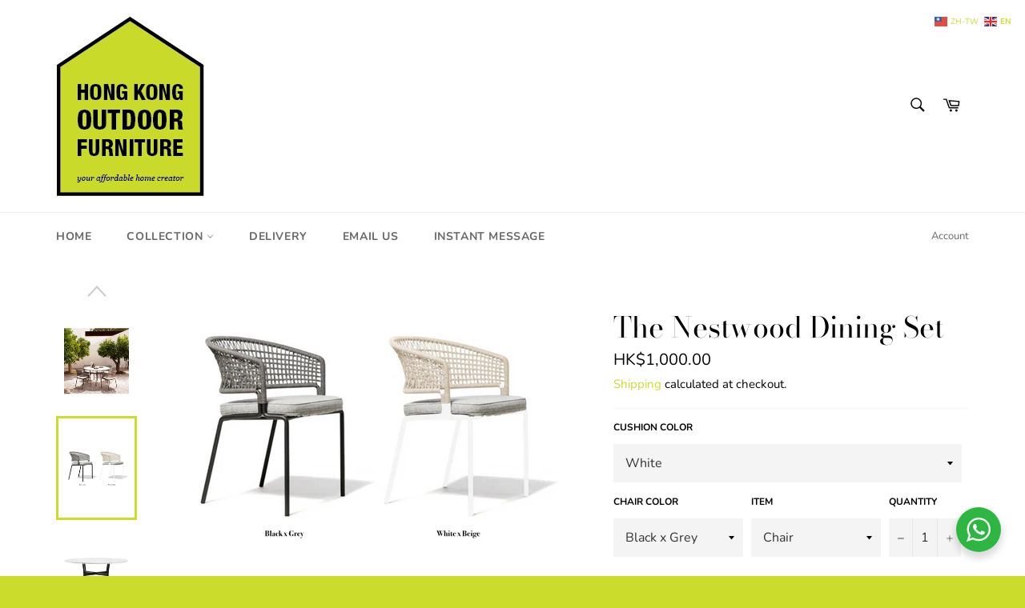

--- FILE ---
content_type: text/html; charset=utf-8
request_url: https://www.hkoutdoorfurniture.com/collections/standalone/products/the-nestwood-dining-set
body_size: 24135
content:
<!doctype html>
<html class="no-js" lang="en">
<head>
<meta name="uri-translation" content="on" />

  <meta name="google-site-verification" content="89cEcTUHPQyv4NdA5Oe_YXOBlM92MRUPCN3AdqXIy8k" />
<!-- Google tag (gtag.js) -->
<script async src="https://www.googletagmanager.com/gtag/js?id=AW-771139287"></script>
<script>
  window.dataLayer = window.dataLayer || [];
  function gtag(){dataLayer.push(arguments);}
  gtag('js', new Date());

  gtag('config', 'AW-771139287');
</script>

  <meta charset="utf-8">
  <meta http-equiv="X-UA-Compatible" content="IE=edge,chrome=1">
  <meta name="viewport" content="width=device-width,initial-scale=1">
  <meta name="theme-color" content="#ffffff">

  
    <link rel="shortcut icon" href="//www.hkoutdoorfurniture.com/cdn/shop/files/hkoutdoorfurniture_logo_32x32.png?v=1613761820" type="image/png">
  

  <link rel="canonical" href="https://www.hkoutdoorfurniture.com/products/the-nestwood-dining-set">
  <title>
  The Nestwood Dining Set &ndash; HK Outdoor Furniture
  </title>

  
    <meta name="description" content="2 Color Options Aluminium Frame Environmental Friendly Outdoor PE Rope  Water repellent Cushions Marble Stone Round Table / Ash Wood Rectangle Table Hong Kong ground floor delivery(or with escalator) HK$500    ">
  

  <!-- /snippets/social-meta-tags.liquid -->




<meta property="og:site_name" content="HK Outdoor Furniture">
<meta property="og:url" content="https://www.hkoutdoorfurniture.com/products/the-nestwood-dining-set">
<meta property="og:title" content="The Nestwood Dining Set">
<meta property="og:type" content="product">
<meta property="og:description" content="2 Color Options Aluminium Frame Environmental Friendly Outdoor PE Rope  Water repellent Cushions Marble Stone Round Table / Ash Wood Rectangle Table Hong Kong ground floor delivery(or with escalator) HK$500    ">

  <meta property="og:price:amount" content="1,000.00">
  <meta property="og:price:currency" content="HKD">

<meta property="og:image" content="http://www.hkoutdoorfurniture.com/cdn/shop/products/Screenshot2022-11-24at3.52.26PM_1200x1200.png?v=1669276780"><meta property="og:image" content="http://www.hkoutdoorfurniture.com/cdn/shop/products/Screenshot2022-11-24at3.52.08PM_1200x1200.png?v=1669276780"><meta property="og:image" content="http://www.hkoutdoorfurniture.com/cdn/shop/products/Screenshot2022-11-24at3.54.14PM_1200x1200.png?v=1669276780">
<meta property="og:image:secure_url" content="https://www.hkoutdoorfurniture.com/cdn/shop/products/Screenshot2022-11-24at3.52.26PM_1200x1200.png?v=1669276780"><meta property="og:image:secure_url" content="https://www.hkoutdoorfurniture.com/cdn/shop/products/Screenshot2022-11-24at3.52.08PM_1200x1200.png?v=1669276780"><meta property="og:image:secure_url" content="https://www.hkoutdoorfurniture.com/cdn/shop/products/Screenshot2022-11-24at3.54.14PM_1200x1200.png?v=1669276780">


<meta name="twitter:card" content="summary_large_image">
<meta name="twitter:title" content="The Nestwood Dining Set">
<meta name="twitter:description" content="2 Color Options Aluminium Frame Environmental Friendly Outdoor PE Rope  Water repellent Cushions Marble Stone Round Table / Ash Wood Rectangle Table Hong Kong ground floor delivery(or with escalator) HK$500    ">


  <script>
    document.documentElement.className = document.documentElement.className.replace('no-js', 'js');
  </script>

  <link href="//www.hkoutdoorfurniture.com/cdn/shop/t/2/assets/theme.scss.css?v=109249064857974289801759259337" rel="stylesheet" type="text/css" media="all" />

  <script>
    window.theme = window.theme || {};

    theme.strings = {
      stockAvailable: "1 available",
      addToCart: "Add to Cart",
      soldOut: "Sold Out",
      unavailable: "Unavailable",
      noStockAvailable: "The item could not be added to your cart because there are not enough in stock.",
      willNotShipUntil: "Will not ship until [date]",
      willBeInStockAfter: "Will be in stock after [date]",
      totalCartDiscount: "You're saving [savings]",
      addressError: "Error looking up that address",
      addressNoResults: "No results for that address",
      addressQueryLimit: "You have exceeded the Google API usage limit. Consider upgrading to a \u003ca href=\"https:\/\/developers.google.com\/maps\/premium\/usage-limits\"\u003ePremium Plan\u003c\/a\u003e.",
      authError: "There was a problem authenticating your Google Maps API Key.",
      slideNumber: "Slide [slide_number], current"
    };
  </script>

  <script src="//www.hkoutdoorfurniture.com/cdn/shop/t/2/assets/lazysizes.min.js?v=56045284683979784691555046647" async="async"></script>

  

  <script src="//www.hkoutdoorfurniture.com/cdn/shop/t/2/assets/vendor.js?v=59352919779726365461555046648" defer="defer"></script>

  
    <script>
      window.theme = window.theme || {};
      theme.moneyFormat = "HK${{amount}}";
    </script>
  

  <script src="//www.hkoutdoorfurniture.com/cdn/shop/t/2/assets/theme.js?v=140136503922058322571555046647" defer="defer"></script>

  <script>window.performance && window.performance.mark && window.performance.mark('shopify.content_for_header.start');</script><meta name="google-site-verification" content="OfDXe8YogRc8Tdt6l3IyDl52OCWO8R_MRh_cuQ3n32s">
<meta id="shopify-digital-wallet" name="shopify-digital-wallet" content="/7699988565/digital_wallets/dialog">
<link rel="alternate" type="application/json+oembed" href="https://www.hkoutdoorfurniture.com/products/the-nestwood-dining-set.oembed">
<script async="async" src="/checkouts/internal/preloads.js?locale=en-HK"></script>
<script id="shopify-features" type="application/json">{"accessToken":"18dcd20035c2ec36c419b8c986416b9f","betas":["rich-media-storefront-analytics"],"domain":"www.hkoutdoorfurniture.com","predictiveSearch":true,"shopId":7699988565,"locale":"en"}</script>
<script>var Shopify = Shopify || {};
Shopify.shop = "hk-outdoor-furniture.myshopify.com";
Shopify.locale = "en";
Shopify.currency = {"active":"HKD","rate":"1.0"};
Shopify.country = "HK";
Shopify.theme = {"name":"Venture","id":48103718997,"schema_name":"Venture","schema_version":"9.0.1","theme_store_id":775,"role":"main"};
Shopify.theme.handle = "null";
Shopify.theme.style = {"id":null,"handle":null};
Shopify.cdnHost = "www.hkoutdoorfurniture.com/cdn";
Shopify.routes = Shopify.routes || {};
Shopify.routes.root = "/";</script>
<script type="module">!function(o){(o.Shopify=o.Shopify||{}).modules=!0}(window);</script>
<script>!function(o){function n(){var o=[];function n(){o.push(Array.prototype.slice.apply(arguments))}return n.q=o,n}var t=o.Shopify=o.Shopify||{};t.loadFeatures=n(),t.autoloadFeatures=n()}(window);</script>
<script id="shop-js-analytics" type="application/json">{"pageType":"product"}</script>
<script defer="defer" async type="module" src="//www.hkoutdoorfurniture.com/cdn/shopifycloud/shop-js/modules/v2/client.init-shop-cart-sync_IZsNAliE.en.esm.js"></script>
<script defer="defer" async type="module" src="//www.hkoutdoorfurniture.com/cdn/shopifycloud/shop-js/modules/v2/chunk.common_0OUaOowp.esm.js"></script>
<script type="module">
  await import("//www.hkoutdoorfurniture.com/cdn/shopifycloud/shop-js/modules/v2/client.init-shop-cart-sync_IZsNAliE.en.esm.js");
await import("//www.hkoutdoorfurniture.com/cdn/shopifycloud/shop-js/modules/v2/chunk.common_0OUaOowp.esm.js");

  window.Shopify.SignInWithShop?.initShopCartSync?.({"fedCMEnabled":true,"windoidEnabled":true});

</script>
<script>(function() {
  var isLoaded = false;
  function asyncLoad() {
    if (isLoaded) return;
    isLoaded = true;
    var urls = ["\/\/d1liekpayvooaz.cloudfront.net\/apps\/customizery\/customizery.js?shop=hk-outdoor-furniture.myshopify.com"];
    for (var i = 0; i < urls.length; i++) {
      var s = document.createElement('script');
      s.type = 'text/javascript';
      s.async = true;
      s.src = urls[i];
      var x = document.getElementsByTagName('script')[0];
      x.parentNode.insertBefore(s, x);
    }
  };
  if(window.attachEvent) {
    window.attachEvent('onload', asyncLoad);
  } else {
    window.addEventListener('load', asyncLoad, false);
  }
})();</script>
<script id="__st">var __st={"a":7699988565,"offset":28800,"reqid":"0f4851b9-3feb-48fd-bdaf-df6b0bba85d5-1768523365","pageurl":"www.hkoutdoorfurniture.com\/collections\/standalone\/products\/the-nestwood-dining-set","u":"11b116c1bad5","p":"product","rtyp":"product","rid":6878237950037};</script>
<script>window.ShopifyPaypalV4VisibilityTracking = true;</script>
<script id="captcha-bootstrap">!function(){'use strict';const t='contact',e='account',n='new_comment',o=[[t,t],['blogs',n],['comments',n],[t,'customer']],c=[[e,'customer_login'],[e,'guest_login'],[e,'recover_customer_password'],[e,'create_customer']],r=t=>t.map((([t,e])=>`form[action*='/${t}']:not([data-nocaptcha='true']) input[name='form_type'][value='${e}']`)).join(','),a=t=>()=>t?[...document.querySelectorAll(t)].map((t=>t.form)):[];function s(){const t=[...o],e=r(t);return a(e)}const i='password',u='form_key',d=['recaptcha-v3-token','g-recaptcha-response','h-captcha-response',i],f=()=>{try{return window.sessionStorage}catch{return}},m='__shopify_v',_=t=>t.elements[u];function p(t,e,n=!1){try{const o=window.sessionStorage,c=JSON.parse(o.getItem(e)),{data:r}=function(t){const{data:e,action:n}=t;return t[m]||n?{data:e,action:n}:{data:t,action:n}}(c);for(const[e,n]of Object.entries(r))t.elements[e]&&(t.elements[e].value=n);n&&o.removeItem(e)}catch(o){console.error('form repopulation failed',{error:o})}}const l='form_type',E='cptcha';function T(t){t.dataset[E]=!0}const w=window,h=w.document,L='Shopify',v='ce_forms',y='captcha';let A=!1;((t,e)=>{const n=(g='f06e6c50-85a8-45c8-87d0-21a2b65856fe',I='https://cdn.shopify.com/shopifycloud/storefront-forms-hcaptcha/ce_storefront_forms_captcha_hcaptcha.v1.5.2.iife.js',D={infoText:'Protected by hCaptcha',privacyText:'Privacy',termsText:'Terms'},(t,e,n)=>{const o=w[L][v],c=o.bindForm;if(c)return c(t,g,e,D).then(n);var r;o.q.push([[t,g,e,D],n]),r=I,A||(h.body.append(Object.assign(h.createElement('script'),{id:'captcha-provider',async:!0,src:r})),A=!0)});var g,I,D;w[L]=w[L]||{},w[L][v]=w[L][v]||{},w[L][v].q=[],w[L][y]=w[L][y]||{},w[L][y].protect=function(t,e){n(t,void 0,e),T(t)},Object.freeze(w[L][y]),function(t,e,n,w,h,L){const[v,y,A,g]=function(t,e,n){const i=e?o:[],u=t?c:[],d=[...i,...u],f=r(d),m=r(i),_=r(d.filter((([t,e])=>n.includes(e))));return[a(f),a(m),a(_),s()]}(w,h,L),I=t=>{const e=t.target;return e instanceof HTMLFormElement?e:e&&e.form},D=t=>v().includes(t);t.addEventListener('submit',(t=>{const e=I(t);if(!e)return;const n=D(e)&&!e.dataset.hcaptchaBound&&!e.dataset.recaptchaBound,o=_(e),c=g().includes(e)&&(!o||!o.value);(n||c)&&t.preventDefault(),c&&!n&&(function(t){try{if(!f())return;!function(t){const e=f();if(!e)return;const n=_(t);if(!n)return;const o=n.value;o&&e.removeItem(o)}(t);const e=Array.from(Array(32),(()=>Math.random().toString(36)[2])).join('');!function(t,e){_(t)||t.append(Object.assign(document.createElement('input'),{type:'hidden',name:u})),t.elements[u].value=e}(t,e),function(t,e){const n=f();if(!n)return;const o=[...t.querySelectorAll(`input[type='${i}']`)].map((({name:t})=>t)),c=[...d,...o],r={};for(const[a,s]of new FormData(t).entries())c.includes(a)||(r[a]=s);n.setItem(e,JSON.stringify({[m]:1,action:t.action,data:r}))}(t,e)}catch(e){console.error('failed to persist form',e)}}(e),e.submit())}));const S=(t,e)=>{t&&!t.dataset[E]&&(n(t,e.some((e=>e===t))),T(t))};for(const o of['focusin','change'])t.addEventListener(o,(t=>{const e=I(t);D(e)&&S(e,y())}));const B=e.get('form_key'),M=e.get(l),P=B&&M;t.addEventListener('DOMContentLoaded',(()=>{const t=y();if(P)for(const e of t)e.elements[l].value===M&&p(e,B);[...new Set([...A(),...v().filter((t=>'true'===t.dataset.shopifyCaptcha))])].forEach((e=>S(e,t)))}))}(h,new URLSearchParams(w.location.search),n,t,e,['guest_login'])})(!0,!0)}();</script>
<script integrity="sha256-4kQ18oKyAcykRKYeNunJcIwy7WH5gtpwJnB7kiuLZ1E=" data-source-attribution="shopify.loadfeatures" defer="defer" src="//www.hkoutdoorfurniture.com/cdn/shopifycloud/storefront/assets/storefront/load_feature-a0a9edcb.js" crossorigin="anonymous"></script>
<script data-source-attribution="shopify.dynamic_checkout.dynamic.init">var Shopify=Shopify||{};Shopify.PaymentButton=Shopify.PaymentButton||{isStorefrontPortableWallets:!0,init:function(){window.Shopify.PaymentButton.init=function(){};var t=document.createElement("script");t.src="https://www.hkoutdoorfurniture.com/cdn/shopifycloud/portable-wallets/latest/portable-wallets.en.js",t.type="module",document.head.appendChild(t)}};
</script>
<script data-source-attribution="shopify.dynamic_checkout.buyer_consent">
  function portableWalletsHideBuyerConsent(e){var t=document.getElementById("shopify-buyer-consent"),n=document.getElementById("shopify-subscription-policy-button");t&&n&&(t.classList.add("hidden"),t.setAttribute("aria-hidden","true"),n.removeEventListener("click",e))}function portableWalletsShowBuyerConsent(e){var t=document.getElementById("shopify-buyer-consent"),n=document.getElementById("shopify-subscription-policy-button");t&&n&&(t.classList.remove("hidden"),t.removeAttribute("aria-hidden"),n.addEventListener("click",e))}window.Shopify?.PaymentButton&&(window.Shopify.PaymentButton.hideBuyerConsent=portableWalletsHideBuyerConsent,window.Shopify.PaymentButton.showBuyerConsent=portableWalletsShowBuyerConsent);
</script>
<script>
  function portableWalletsCleanup(e){e&&e.src&&console.error("Failed to load portable wallets script "+e.src);var t=document.querySelectorAll("shopify-accelerated-checkout .shopify-payment-button__skeleton, shopify-accelerated-checkout-cart .wallet-cart-button__skeleton"),e=document.getElementById("shopify-buyer-consent");for(let e=0;e<t.length;e++)t[e].remove();e&&e.remove()}function portableWalletsNotLoadedAsModule(e){e instanceof ErrorEvent&&"string"==typeof e.message&&e.message.includes("import.meta")&&"string"==typeof e.filename&&e.filename.includes("portable-wallets")&&(window.removeEventListener("error",portableWalletsNotLoadedAsModule),window.Shopify.PaymentButton.failedToLoad=e,"loading"===document.readyState?document.addEventListener("DOMContentLoaded",window.Shopify.PaymentButton.init):window.Shopify.PaymentButton.init())}window.addEventListener("error",portableWalletsNotLoadedAsModule);
</script>

<script type="module" src="https://www.hkoutdoorfurniture.com/cdn/shopifycloud/portable-wallets/latest/portable-wallets.en.js" onError="portableWalletsCleanup(this)" crossorigin="anonymous"></script>
<script nomodule>
  document.addEventListener("DOMContentLoaded", portableWalletsCleanup);
</script>

<link id="shopify-accelerated-checkout-styles" rel="stylesheet" media="screen" href="https://www.hkoutdoorfurniture.com/cdn/shopifycloud/portable-wallets/latest/accelerated-checkout-backwards-compat.css" crossorigin="anonymous">
<style id="shopify-accelerated-checkout-cart">
        #shopify-buyer-consent {
  margin-top: 1em;
  display: inline-block;
  width: 100%;
}

#shopify-buyer-consent.hidden {
  display: none;
}

#shopify-subscription-policy-button {
  background: none;
  border: none;
  padding: 0;
  text-decoration: underline;
  font-size: inherit;
  cursor: pointer;
}

#shopify-subscription-policy-button::before {
  box-shadow: none;
}

      </style>

<script>window.performance && window.performance.mark && window.performance.mark('shopify.content_for_header.end');</script>

    <!-- hoolah merchant library start -->
    <script src="https://merchant.cdn.hoolah.co/769e0f1c-71c9-57c4-b551-c4884bd0fab6/hoolah-library.js" defer="defer"></script>
    <!-- hoolah merchant library end -->
<link rel="stylesheet" href="//www.hkoutdoorfurniture.com/cdn/shop/t/2/assets/seedgrow-whatsapp-style.css?v=98871650463428833311657939022"><script src="https://cdn.shopify.com/extensions/019b7cd0-6587-73c3-9937-bcc2249fa2c4/lb-upsell-227/assets/lb-selleasy.js" type="text/javascript" defer="defer"></script>
<link href="https://monorail-edge.shopifysvc.com" rel="dns-prefetch">
<script>(function(){if ("sendBeacon" in navigator && "performance" in window) {try {var session_token_from_headers = performance.getEntriesByType('navigation')[0].serverTiming.find(x => x.name == '_s').description;} catch {var session_token_from_headers = undefined;}var session_cookie_matches = document.cookie.match(/_shopify_s=([^;]*)/);var session_token_from_cookie = session_cookie_matches && session_cookie_matches.length === 2 ? session_cookie_matches[1] : "";var session_token = session_token_from_headers || session_token_from_cookie || "";function handle_abandonment_event(e) {var entries = performance.getEntries().filter(function(entry) {return /monorail-edge.shopifysvc.com/.test(entry.name);});if (!window.abandonment_tracked && entries.length === 0) {window.abandonment_tracked = true;var currentMs = Date.now();var navigation_start = performance.timing.navigationStart;var payload = {shop_id: 7699988565,url: window.location.href,navigation_start,duration: currentMs - navigation_start,session_token,page_type: "product"};window.navigator.sendBeacon("https://monorail-edge.shopifysvc.com/v1/produce", JSON.stringify({schema_id: "online_store_buyer_site_abandonment/1.1",payload: payload,metadata: {event_created_at_ms: currentMs,event_sent_at_ms: currentMs}}));}}window.addEventListener('pagehide', handle_abandonment_event);}}());</script>
<script id="web-pixels-manager-setup">(function e(e,d,r,n,o){if(void 0===o&&(o={}),!Boolean(null===(a=null===(i=window.Shopify)||void 0===i?void 0:i.analytics)||void 0===a?void 0:a.replayQueue)){var i,a;window.Shopify=window.Shopify||{};var t=window.Shopify;t.analytics=t.analytics||{};var s=t.analytics;s.replayQueue=[],s.publish=function(e,d,r){return s.replayQueue.push([e,d,r]),!0};try{self.performance.mark("wpm:start")}catch(e){}var l=function(){var e={modern:/Edge?\/(1{2}[4-9]|1[2-9]\d|[2-9]\d{2}|\d{4,})\.\d+(\.\d+|)|Firefox\/(1{2}[4-9]|1[2-9]\d|[2-9]\d{2}|\d{4,})\.\d+(\.\d+|)|Chrom(ium|e)\/(9{2}|\d{3,})\.\d+(\.\d+|)|(Maci|X1{2}).+ Version\/(15\.\d+|(1[6-9]|[2-9]\d|\d{3,})\.\d+)([,.]\d+|)( \(\w+\)|)( Mobile\/\w+|) Safari\/|Chrome.+OPR\/(9{2}|\d{3,})\.\d+\.\d+|(CPU[ +]OS|iPhone[ +]OS|CPU[ +]iPhone|CPU IPhone OS|CPU iPad OS)[ +]+(15[._]\d+|(1[6-9]|[2-9]\d|\d{3,})[._]\d+)([._]\d+|)|Android:?[ /-](13[3-9]|1[4-9]\d|[2-9]\d{2}|\d{4,})(\.\d+|)(\.\d+|)|Android.+Firefox\/(13[5-9]|1[4-9]\d|[2-9]\d{2}|\d{4,})\.\d+(\.\d+|)|Android.+Chrom(ium|e)\/(13[3-9]|1[4-9]\d|[2-9]\d{2}|\d{4,})\.\d+(\.\d+|)|SamsungBrowser\/([2-9]\d|\d{3,})\.\d+/,legacy:/Edge?\/(1[6-9]|[2-9]\d|\d{3,})\.\d+(\.\d+|)|Firefox\/(5[4-9]|[6-9]\d|\d{3,})\.\d+(\.\d+|)|Chrom(ium|e)\/(5[1-9]|[6-9]\d|\d{3,})\.\d+(\.\d+|)([\d.]+$|.*Safari\/(?![\d.]+ Edge\/[\d.]+$))|(Maci|X1{2}).+ Version\/(10\.\d+|(1[1-9]|[2-9]\d|\d{3,})\.\d+)([,.]\d+|)( \(\w+\)|)( Mobile\/\w+|) Safari\/|Chrome.+OPR\/(3[89]|[4-9]\d|\d{3,})\.\d+\.\d+|(CPU[ +]OS|iPhone[ +]OS|CPU[ +]iPhone|CPU IPhone OS|CPU iPad OS)[ +]+(10[._]\d+|(1[1-9]|[2-9]\d|\d{3,})[._]\d+)([._]\d+|)|Android:?[ /-](13[3-9]|1[4-9]\d|[2-9]\d{2}|\d{4,})(\.\d+|)(\.\d+|)|Mobile Safari.+OPR\/([89]\d|\d{3,})\.\d+\.\d+|Android.+Firefox\/(13[5-9]|1[4-9]\d|[2-9]\d{2}|\d{4,})\.\d+(\.\d+|)|Android.+Chrom(ium|e)\/(13[3-9]|1[4-9]\d|[2-9]\d{2}|\d{4,})\.\d+(\.\d+|)|Android.+(UC? ?Browser|UCWEB|U3)[ /]?(15\.([5-9]|\d{2,})|(1[6-9]|[2-9]\d|\d{3,})\.\d+)\.\d+|SamsungBrowser\/(5\.\d+|([6-9]|\d{2,})\.\d+)|Android.+MQ{2}Browser\/(14(\.(9|\d{2,})|)|(1[5-9]|[2-9]\d|\d{3,})(\.\d+|))(\.\d+|)|K[Aa][Ii]OS\/(3\.\d+|([4-9]|\d{2,})\.\d+)(\.\d+|)/},d=e.modern,r=e.legacy,n=navigator.userAgent;return n.match(d)?"modern":n.match(r)?"legacy":"unknown"}(),u="modern"===l?"modern":"legacy",c=(null!=n?n:{modern:"",legacy:""})[u],f=function(e){return[e.baseUrl,"/wpm","/b",e.hashVersion,"modern"===e.buildTarget?"m":"l",".js"].join("")}({baseUrl:d,hashVersion:r,buildTarget:u}),m=function(e){var d=e.version,r=e.bundleTarget,n=e.surface,o=e.pageUrl,i=e.monorailEndpoint;return{emit:function(e){var a=e.status,t=e.errorMsg,s=(new Date).getTime(),l=JSON.stringify({metadata:{event_sent_at_ms:s},events:[{schema_id:"web_pixels_manager_load/3.1",payload:{version:d,bundle_target:r,page_url:o,status:a,surface:n,error_msg:t},metadata:{event_created_at_ms:s}}]});if(!i)return console&&console.warn&&console.warn("[Web Pixels Manager] No Monorail endpoint provided, skipping logging."),!1;try{return self.navigator.sendBeacon.bind(self.navigator)(i,l)}catch(e){}var u=new XMLHttpRequest;try{return u.open("POST",i,!0),u.setRequestHeader("Content-Type","text/plain"),u.send(l),!0}catch(e){return console&&console.warn&&console.warn("[Web Pixels Manager] Got an unhandled error while logging to Monorail."),!1}}}}({version:r,bundleTarget:l,surface:e.surface,pageUrl:self.location.href,monorailEndpoint:e.monorailEndpoint});try{o.browserTarget=l,function(e){var d=e.src,r=e.async,n=void 0===r||r,o=e.onload,i=e.onerror,a=e.sri,t=e.scriptDataAttributes,s=void 0===t?{}:t,l=document.createElement("script"),u=document.querySelector("head"),c=document.querySelector("body");if(l.async=n,l.src=d,a&&(l.integrity=a,l.crossOrigin="anonymous"),s)for(var f in s)if(Object.prototype.hasOwnProperty.call(s,f))try{l.dataset[f]=s[f]}catch(e){}if(o&&l.addEventListener("load",o),i&&l.addEventListener("error",i),u)u.appendChild(l);else{if(!c)throw new Error("Did not find a head or body element to append the script");c.appendChild(l)}}({src:f,async:!0,onload:function(){if(!function(){var e,d;return Boolean(null===(d=null===(e=window.Shopify)||void 0===e?void 0:e.analytics)||void 0===d?void 0:d.initialized)}()){var d=window.webPixelsManager.init(e)||void 0;if(d){var r=window.Shopify.analytics;r.replayQueue.forEach((function(e){var r=e[0],n=e[1],o=e[2];d.publishCustomEvent(r,n,o)})),r.replayQueue=[],r.publish=d.publishCustomEvent,r.visitor=d.visitor,r.initialized=!0}}},onerror:function(){return m.emit({status:"failed",errorMsg:"".concat(f," has failed to load")})},sri:function(e){var d=/^sha384-[A-Za-z0-9+/=]+$/;return"string"==typeof e&&d.test(e)}(c)?c:"",scriptDataAttributes:o}),m.emit({status:"loading"})}catch(e){m.emit({status:"failed",errorMsg:(null==e?void 0:e.message)||"Unknown error"})}}})({shopId: 7699988565,storefrontBaseUrl: "https://www.hkoutdoorfurniture.com",extensionsBaseUrl: "https://extensions.shopifycdn.com/cdn/shopifycloud/web-pixels-manager",monorailEndpoint: "https://monorail-edge.shopifysvc.com/unstable/produce_batch",surface: "storefront-renderer",enabledBetaFlags: ["2dca8a86"],webPixelsConfigList: [{"id":"357367893","configuration":"{\"accountID\":\"selleasy-metrics-track\"}","eventPayloadVersion":"v1","runtimeContext":"STRICT","scriptVersion":"5aac1f99a8ca74af74cea751ede503d2","type":"APP","apiClientId":5519923,"privacyPurposes":[],"dataSharingAdjustments":{"protectedCustomerApprovalScopes":["read_customer_email","read_customer_name","read_customer_personal_data"]}},{"id":"167510101","configuration":"{\"config\":\"{\\\"pixel_id\\\":\\\"G-6L5FDMGJB7\\\",\\\"target_country\\\":\\\"HK\\\",\\\"gtag_events\\\":[{\\\"type\\\":\\\"search\\\",\\\"action_label\\\":[\\\"G-6L5FDMGJB7\\\",\\\"AW-771139287\\\/m58ZCP3fgrUBENfN2u8C\\\"]},{\\\"type\\\":\\\"begin_checkout\\\",\\\"action_label\\\":[\\\"G-6L5FDMGJB7\\\",\\\"AW-771139287\\\/yWWXCPrfgrUBENfN2u8C\\\"]},{\\\"type\\\":\\\"view_item\\\",\\\"action_label\\\":[\\\"G-6L5FDMGJB7\\\",\\\"AW-771139287\\\/ULfgCPTfgrUBENfN2u8C\\\",\\\"MC-7Z10GYSFFC\\\"]},{\\\"type\\\":\\\"purchase\\\",\\\"action_label\\\":[\\\"G-6L5FDMGJB7\\\",\\\"AW-771139287\\\/FnC-CPHfgrUBENfN2u8C\\\",\\\"MC-7Z10GYSFFC\\\"]},{\\\"type\\\":\\\"page_view\\\",\\\"action_label\\\":[\\\"G-6L5FDMGJB7\\\",\\\"AW-771139287\\\/bW0sCO7fgrUBENfN2u8C\\\",\\\"MC-7Z10GYSFFC\\\"]},{\\\"type\\\":\\\"add_payment_info\\\",\\\"action_label\\\":[\\\"G-6L5FDMGJB7\\\",\\\"AW-771139287\\\/uUYzCIDggrUBENfN2u8C\\\"]},{\\\"type\\\":\\\"add_to_cart\\\",\\\"action_label\\\":[\\\"G-6L5FDMGJB7\\\",\\\"AW-771139287\\\/4e1sCPffgrUBENfN2u8C\\\"]}],\\\"enable_monitoring_mode\\\":false}\"}","eventPayloadVersion":"v1","runtimeContext":"OPEN","scriptVersion":"b2a88bafab3e21179ed38636efcd8a93","type":"APP","apiClientId":1780363,"privacyPurposes":[],"dataSharingAdjustments":{"protectedCustomerApprovalScopes":["read_customer_address","read_customer_email","read_customer_name","read_customer_personal_data","read_customer_phone"]}},{"id":"59736149","configuration":"{\"pixel_id\":\"309904036301772\",\"pixel_type\":\"facebook_pixel\",\"metaapp_system_user_token\":\"-\"}","eventPayloadVersion":"v1","runtimeContext":"OPEN","scriptVersion":"ca16bc87fe92b6042fbaa3acc2fbdaa6","type":"APP","apiClientId":2329312,"privacyPurposes":["ANALYTICS","MARKETING","SALE_OF_DATA"],"dataSharingAdjustments":{"protectedCustomerApprovalScopes":["read_customer_address","read_customer_email","read_customer_name","read_customer_personal_data","read_customer_phone"]}},{"id":"shopify-app-pixel","configuration":"{}","eventPayloadVersion":"v1","runtimeContext":"STRICT","scriptVersion":"0450","apiClientId":"shopify-pixel","type":"APP","privacyPurposes":["ANALYTICS","MARKETING"]},{"id":"shopify-custom-pixel","eventPayloadVersion":"v1","runtimeContext":"LAX","scriptVersion":"0450","apiClientId":"shopify-pixel","type":"CUSTOM","privacyPurposes":["ANALYTICS","MARKETING"]}],isMerchantRequest: false,initData: {"shop":{"name":"HK Outdoor Furniture","paymentSettings":{"currencyCode":"HKD"},"myshopifyDomain":"hk-outdoor-furniture.myshopify.com","countryCode":"HK","storefrontUrl":"https:\/\/www.hkoutdoorfurniture.com"},"customer":null,"cart":null,"checkout":null,"productVariants":[{"price":{"amount":1000.0,"currencyCode":"HKD"},"product":{"title":"The Nestwood Dining Set","vendor":"HK Outdoor Furniture","id":"6878237950037","untranslatedTitle":"The Nestwood Dining Set","url":"\/products\/the-nestwood-dining-set","type":""},"id":"40435451560021","image":{"src":"\/\/www.hkoutdoorfurniture.com\/cdn\/shop\/products\/Screenshot2022-11-24at3.52.45PM.png?v=1669276780"},"sku":null,"title":"Black x Grey \/ Chair","untranslatedTitle":"Black x Grey \/ Chair"},{"price":{"amount":6000.0,"currencyCode":"HKD"},"product":{"title":"The Nestwood Dining Set","vendor":"HK Outdoor Furniture","id":"6878237950037","untranslatedTitle":"The Nestwood Dining Set","url":"\/products\/the-nestwood-dining-set","type":""},"id":"40435451592789","image":{"src":"\/\/www.hkoutdoorfurniture.com\/cdn\/shop\/products\/Screenshot2022-11-24at3.52.19PM.png?v=1669276780"},"sku":null,"title":"Black x Grey \/ 4 Chairs + 1m Round Table","untranslatedTitle":"Black x Grey \/ 4 Chairs + 1m Round Table"},{"price":{"amount":16000.0,"currencyCode":"HKD"},"product":{"title":"The Nestwood Dining Set","vendor":"HK Outdoor Furniture","id":"6878237950037","untranslatedTitle":"The Nestwood Dining Set","url":"\/products\/the-nestwood-dining-set","type":""},"id":"40435453755477","image":{"src":"\/\/www.hkoutdoorfurniture.com\/cdn\/shop\/products\/Screenshot2022-11-24at3.52.08PM.png?v=1669276780"},"sku":"","title":"Black x Grey \/ 10 Chairs + 280x80cm Table","untranslatedTitle":"Black x Grey \/ 10 Chairs + 280x80cm Table"},{"price":{"amount":1000.0,"currencyCode":"HKD"},"product":{"title":"The Nestwood Dining Set","vendor":"HK Outdoor Furniture","id":"6878237950037","untranslatedTitle":"The Nestwood Dining Set","url":"\/products\/the-nestwood-dining-set","type":""},"id":"40435451625557","image":{"src":"\/\/www.hkoutdoorfurniture.com\/cdn\/shop\/products\/Screenshot2022-11-24at3.52.45PM.png?v=1669276780"},"sku":null,"title":"White x Beige \/ Chair","untranslatedTitle":"White x Beige \/ Chair"},{"price":{"amount":6000.0,"currencyCode":"HKD"},"product":{"title":"The Nestwood Dining Set","vendor":"HK Outdoor Furniture","id":"6878237950037","untranslatedTitle":"The Nestwood Dining Set","url":"\/products\/the-nestwood-dining-set","type":""},"id":"40435451658325","image":{"src":"\/\/www.hkoutdoorfurniture.com\/cdn\/shop\/products\/Screenshot2022-11-24at3.52.19PM.png?v=1669276780"},"sku":null,"title":"White x Beige \/ 4 Chairs + 1m Round Table","untranslatedTitle":"White x Beige \/ 4 Chairs + 1m Round Table"},{"price":{"amount":12000.0,"currencyCode":"HKD"},"product":{"title":"The Nestwood Dining Set","vendor":"HK Outdoor Furniture","id":"6878237950037","untranslatedTitle":"The Nestwood Dining Set","url":"\/products\/the-nestwood-dining-set","type":""},"id":"40435451691093","image":{"src":"\/\/www.hkoutdoorfurniture.com\/cdn\/shop\/products\/Screenshot2022-11-24at3.54.14PM.png?v=1669276780"},"sku":null,"title":"White x Beige \/ 6 Chairs + 150x80cm Table","untranslatedTitle":"White x Beige \/ 6 Chairs + 150x80cm Table"},{"price":{"amount":12000.0,"currencyCode":"HKD"},"product":{"title":"The Nestwood Dining Set","vendor":"HK Outdoor Furniture","id":"6878237950037","untranslatedTitle":"The Nestwood Dining Set","url":"\/products\/the-nestwood-dining-set","type":""},"id":"40844190711893","image":{"src":"\/\/www.hkoutdoorfurniture.com\/cdn\/shop\/products\/Screenshot2022-11-24at3.54.14PM.png?v=1669276780"},"sku":"","title":"Black x Grey \/ 6 Chairs + 150x80cm Table","untranslatedTitle":"Black x Grey \/ 6 Chairs + 150x80cm Table"},{"price":{"amount":16000.0,"currencyCode":"HKD"},"product":{"title":"The Nestwood Dining Set","vendor":"HK Outdoor Furniture","id":"6878237950037","untranslatedTitle":"The Nestwood Dining Set","url":"\/products\/the-nestwood-dining-set","type":""},"id":"40435453788245","image":{"src":"\/\/www.hkoutdoorfurniture.com\/cdn\/shop\/products\/Screenshot2022-11-24at3.52.08PM.png?v=1669276780"},"sku":"","title":"White x Beige \/ 10 Chairs + 280x80cm Table","untranslatedTitle":"White x Beige \/ 10 Chairs + 280x80cm Table"}],"purchasingCompany":null},},"https://www.hkoutdoorfurniture.com/cdn","fcfee988w5aeb613cpc8e4bc33m6693e112",{"modern":"","legacy":""},{"shopId":"7699988565","storefrontBaseUrl":"https:\/\/www.hkoutdoorfurniture.com","extensionBaseUrl":"https:\/\/extensions.shopifycdn.com\/cdn\/shopifycloud\/web-pixels-manager","surface":"storefront-renderer","enabledBetaFlags":"[\"2dca8a86\"]","isMerchantRequest":"false","hashVersion":"fcfee988w5aeb613cpc8e4bc33m6693e112","publish":"custom","events":"[[\"page_viewed\",{}],[\"product_viewed\",{\"productVariant\":{\"price\":{\"amount\":1000.0,\"currencyCode\":\"HKD\"},\"product\":{\"title\":\"The Nestwood Dining Set\",\"vendor\":\"HK Outdoor Furniture\",\"id\":\"6878237950037\",\"untranslatedTitle\":\"The Nestwood Dining Set\",\"url\":\"\/products\/the-nestwood-dining-set\",\"type\":\"\"},\"id\":\"40435451560021\",\"image\":{\"src\":\"\/\/www.hkoutdoorfurniture.com\/cdn\/shop\/products\/Screenshot2022-11-24at3.52.45PM.png?v=1669276780\"},\"sku\":null,\"title\":\"Black x Grey \/ Chair\",\"untranslatedTitle\":\"Black x Grey \/ Chair\"}}]]"});</script><script>
  window.ShopifyAnalytics = window.ShopifyAnalytics || {};
  window.ShopifyAnalytics.meta = window.ShopifyAnalytics.meta || {};
  window.ShopifyAnalytics.meta.currency = 'HKD';
  var meta = {"product":{"id":6878237950037,"gid":"gid:\/\/shopify\/Product\/6878237950037","vendor":"HK Outdoor Furniture","type":"","handle":"the-nestwood-dining-set","variants":[{"id":40435451560021,"price":100000,"name":"The Nestwood Dining Set - Black x Grey \/ Chair","public_title":"Black x Grey \/ Chair","sku":null},{"id":40435451592789,"price":600000,"name":"The Nestwood Dining Set - Black x Grey \/ 4 Chairs + 1m Round Table","public_title":"Black x Grey \/ 4 Chairs + 1m Round Table","sku":null},{"id":40435453755477,"price":1600000,"name":"The Nestwood Dining Set - Black x Grey \/ 10 Chairs + 280x80cm Table","public_title":"Black x Grey \/ 10 Chairs + 280x80cm Table","sku":""},{"id":40435451625557,"price":100000,"name":"The Nestwood Dining Set - White x Beige \/ Chair","public_title":"White x Beige \/ Chair","sku":null},{"id":40435451658325,"price":600000,"name":"The Nestwood Dining Set - White x Beige \/ 4 Chairs + 1m Round Table","public_title":"White x Beige \/ 4 Chairs + 1m Round Table","sku":null},{"id":40435451691093,"price":1200000,"name":"The Nestwood Dining Set - White x Beige \/ 6 Chairs + 150x80cm Table","public_title":"White x Beige \/ 6 Chairs + 150x80cm Table","sku":null},{"id":40844190711893,"price":1200000,"name":"The Nestwood Dining Set - Black x Grey \/ 6 Chairs + 150x80cm Table","public_title":"Black x Grey \/ 6 Chairs + 150x80cm Table","sku":""},{"id":40435453788245,"price":1600000,"name":"The Nestwood Dining Set - White x Beige \/ 10 Chairs + 280x80cm Table","public_title":"White x Beige \/ 10 Chairs + 280x80cm Table","sku":""}],"remote":false},"page":{"pageType":"product","resourceType":"product","resourceId":6878237950037,"requestId":"0f4851b9-3feb-48fd-bdaf-df6b0bba85d5-1768523365"}};
  for (var attr in meta) {
    window.ShopifyAnalytics.meta[attr] = meta[attr];
  }
</script>
<script class="analytics">
  (function () {
    var customDocumentWrite = function(content) {
      var jquery = null;

      if (window.jQuery) {
        jquery = window.jQuery;
      } else if (window.Checkout && window.Checkout.$) {
        jquery = window.Checkout.$;
      }

      if (jquery) {
        jquery('body').append(content);
      }
    };

    var hasLoggedConversion = function(token) {
      if (token) {
        return document.cookie.indexOf('loggedConversion=' + token) !== -1;
      }
      return false;
    }

    var setCookieIfConversion = function(token) {
      if (token) {
        var twoMonthsFromNow = new Date(Date.now());
        twoMonthsFromNow.setMonth(twoMonthsFromNow.getMonth() + 2);

        document.cookie = 'loggedConversion=' + token + '; expires=' + twoMonthsFromNow;
      }
    }

    var trekkie = window.ShopifyAnalytics.lib = window.trekkie = window.trekkie || [];
    if (trekkie.integrations) {
      return;
    }
    trekkie.methods = [
      'identify',
      'page',
      'ready',
      'track',
      'trackForm',
      'trackLink'
    ];
    trekkie.factory = function(method) {
      return function() {
        var args = Array.prototype.slice.call(arguments);
        args.unshift(method);
        trekkie.push(args);
        return trekkie;
      };
    };
    for (var i = 0; i < trekkie.methods.length; i++) {
      var key = trekkie.methods[i];
      trekkie[key] = trekkie.factory(key);
    }
    trekkie.load = function(config) {
      trekkie.config = config || {};
      trekkie.config.initialDocumentCookie = document.cookie;
      var first = document.getElementsByTagName('script')[0];
      var script = document.createElement('script');
      script.type = 'text/javascript';
      script.onerror = function(e) {
        var scriptFallback = document.createElement('script');
        scriptFallback.type = 'text/javascript';
        scriptFallback.onerror = function(error) {
                var Monorail = {
      produce: function produce(monorailDomain, schemaId, payload) {
        var currentMs = new Date().getTime();
        var event = {
          schema_id: schemaId,
          payload: payload,
          metadata: {
            event_created_at_ms: currentMs,
            event_sent_at_ms: currentMs
          }
        };
        return Monorail.sendRequest("https://" + monorailDomain + "/v1/produce", JSON.stringify(event));
      },
      sendRequest: function sendRequest(endpointUrl, payload) {
        // Try the sendBeacon API
        if (window && window.navigator && typeof window.navigator.sendBeacon === 'function' && typeof window.Blob === 'function' && !Monorail.isIos12()) {
          var blobData = new window.Blob([payload], {
            type: 'text/plain'
          });

          if (window.navigator.sendBeacon(endpointUrl, blobData)) {
            return true;
          } // sendBeacon was not successful

        } // XHR beacon

        var xhr = new XMLHttpRequest();

        try {
          xhr.open('POST', endpointUrl);
          xhr.setRequestHeader('Content-Type', 'text/plain');
          xhr.send(payload);
        } catch (e) {
          console.log(e);
        }

        return false;
      },
      isIos12: function isIos12() {
        return window.navigator.userAgent.lastIndexOf('iPhone; CPU iPhone OS 12_') !== -1 || window.navigator.userAgent.lastIndexOf('iPad; CPU OS 12_') !== -1;
      }
    };
    Monorail.produce('monorail-edge.shopifysvc.com',
      'trekkie_storefront_load_errors/1.1',
      {shop_id: 7699988565,
      theme_id: 48103718997,
      app_name: "storefront",
      context_url: window.location.href,
      source_url: "//www.hkoutdoorfurniture.com/cdn/s/trekkie.storefront.cd680fe47e6c39ca5d5df5f0a32d569bc48c0f27.min.js"});

        };
        scriptFallback.async = true;
        scriptFallback.src = '//www.hkoutdoorfurniture.com/cdn/s/trekkie.storefront.cd680fe47e6c39ca5d5df5f0a32d569bc48c0f27.min.js';
        first.parentNode.insertBefore(scriptFallback, first);
      };
      script.async = true;
      script.src = '//www.hkoutdoorfurniture.com/cdn/s/trekkie.storefront.cd680fe47e6c39ca5d5df5f0a32d569bc48c0f27.min.js';
      first.parentNode.insertBefore(script, first);
    };
    trekkie.load(
      {"Trekkie":{"appName":"storefront","development":false,"defaultAttributes":{"shopId":7699988565,"isMerchantRequest":null,"themeId":48103718997,"themeCityHash":"13739122633443114770","contentLanguage":"en","currency":"HKD","eventMetadataId":"f9054e65-c92c-4fdd-8169-00a00137efbd"},"isServerSideCookieWritingEnabled":true,"monorailRegion":"shop_domain","enabledBetaFlags":["65f19447"]},"Session Attribution":{},"S2S":{"facebookCapiEnabled":true,"source":"trekkie-storefront-renderer","apiClientId":580111}}
    );

    var loaded = false;
    trekkie.ready(function() {
      if (loaded) return;
      loaded = true;

      window.ShopifyAnalytics.lib = window.trekkie;

      var originalDocumentWrite = document.write;
      document.write = customDocumentWrite;
      try { window.ShopifyAnalytics.merchantGoogleAnalytics.call(this); } catch(error) {};
      document.write = originalDocumentWrite;

      window.ShopifyAnalytics.lib.page(null,{"pageType":"product","resourceType":"product","resourceId":6878237950037,"requestId":"0f4851b9-3feb-48fd-bdaf-df6b0bba85d5-1768523365","shopifyEmitted":true});

      var match = window.location.pathname.match(/checkouts\/(.+)\/(thank_you|post_purchase)/)
      var token = match? match[1]: undefined;
      if (!hasLoggedConversion(token)) {
        setCookieIfConversion(token);
        window.ShopifyAnalytics.lib.track("Viewed Product",{"currency":"HKD","variantId":40435451560021,"productId":6878237950037,"productGid":"gid:\/\/shopify\/Product\/6878237950037","name":"The Nestwood Dining Set - Black x Grey \/ Chair","price":"1000.00","sku":null,"brand":"HK Outdoor Furniture","variant":"Black x Grey \/ Chair","category":"","nonInteraction":true,"remote":false},undefined,undefined,{"shopifyEmitted":true});
      window.ShopifyAnalytics.lib.track("monorail:\/\/trekkie_storefront_viewed_product\/1.1",{"currency":"HKD","variantId":40435451560021,"productId":6878237950037,"productGid":"gid:\/\/shopify\/Product\/6878237950037","name":"The Nestwood Dining Set - Black x Grey \/ Chair","price":"1000.00","sku":null,"brand":"HK Outdoor Furniture","variant":"Black x Grey \/ Chair","category":"","nonInteraction":true,"remote":false,"referer":"https:\/\/www.hkoutdoorfurniture.com\/collections\/standalone\/products\/the-nestwood-dining-set"});
      }
    });


        var eventsListenerScript = document.createElement('script');
        eventsListenerScript.async = true;
        eventsListenerScript.src = "//www.hkoutdoorfurniture.com/cdn/shopifycloud/storefront/assets/shop_events_listener-3da45d37.js";
        document.getElementsByTagName('head')[0].appendChild(eventsListenerScript);

})();</script>
  <script>
  if (!window.ga || (window.ga && typeof window.ga !== 'function')) {
    window.ga = function ga() {
      (window.ga.q = window.ga.q || []).push(arguments);
      if (window.Shopify && window.Shopify.analytics && typeof window.Shopify.analytics.publish === 'function') {
        window.Shopify.analytics.publish("ga_stub_called", {}, {sendTo: "google_osp_migration"});
      }
      console.error("Shopify's Google Analytics stub called with:", Array.from(arguments), "\nSee https://help.shopify.com/manual/promoting-marketing/pixels/pixel-migration#google for more information.");
    };
    if (window.Shopify && window.Shopify.analytics && typeof window.Shopify.analytics.publish === 'function') {
      window.Shopify.analytics.publish("ga_stub_initialized", {}, {sendTo: "google_osp_migration"});
    }
  }
</script>
<script
  defer
  src="https://www.hkoutdoorfurniture.com/cdn/shopifycloud/perf-kit/shopify-perf-kit-3.0.3.min.js"
  data-application="storefront-renderer"
  data-shop-id="7699988565"
  data-render-region="gcp-us-central1"
  data-page-type="product"
  data-theme-instance-id="48103718997"
  data-theme-name="Venture"
  data-theme-version="9.0.1"
  data-monorail-region="shop_domain"
  data-resource-timing-sampling-rate="10"
  data-shs="true"
  data-shs-beacon="true"
  data-shs-export-with-fetch="true"
  data-shs-logs-sample-rate="1"
  data-shs-beacon-endpoint="https://www.hkoutdoorfurniture.com/api/collect"
></script>
</head>

<body class="template-product" >

  <a class="in-page-link visually-hidden skip-link" href="#MainContent">
    Skip to content
  </a>

  <div id="shopify-section-header" class="shopify-section"><style>
.site-header__logo img {
  max-width: 450px;
}
</style>

<div id="NavDrawer" class="drawer drawer--left">
  <div class="drawer__inner">
    <form action="/search" method="get" class="drawer__search" role="search">
      <input type="search" name="q" placeholder="Search" aria-label="Search" class="drawer__search-input">

      <button type="submit" class="text-link drawer__search-submit">
        <svg aria-hidden="true" focusable="false" role="presentation" class="icon icon-search" viewBox="0 0 32 32"><path fill="#444" d="M21.839 18.771a10.012 10.012 0 0 0 1.57-5.39c0-5.548-4.493-10.048-10.034-10.048-5.548 0-10.041 4.499-10.041 10.048s4.493 10.048 10.034 10.048c2.012 0 3.886-.594 5.456-1.61l.455-.317 7.165 7.165 2.223-2.263-7.158-7.165.33-.468zM18.995 7.767c1.498 1.498 2.322 3.49 2.322 5.608s-.825 4.11-2.322 5.608c-1.498 1.498-3.49 2.322-5.608 2.322s-4.11-.825-5.608-2.322c-1.498-1.498-2.322-3.49-2.322-5.608s.825-4.11 2.322-5.608c1.498-1.498 3.49-2.322 5.608-2.322s4.11.825 5.608 2.322z"/></svg>
        <span class="icon__fallback-text">Search</span>
      </button>
    </form>
    <ul class="drawer__nav">
      
        

        
          <li class="drawer__nav-item">
            <a href="/"
              class="drawer__nav-link drawer__nav-link--top-level"
              
            >
              Home
            </a>
          </li>
        
      
        

        
          <li class="drawer__nav-item">
            <div class="drawer__nav-has-sublist">
              <a href="/collections/all"
                class="drawer__nav-link drawer__nav-link--top-level drawer__nav-link--split"
                id="DrawerLabel-collection"
                
              >
                Collection
              </a>
              <button type="button" aria-controls="DrawerLinklist-collection" class="text-link drawer__nav-toggle-btn drawer__meganav-toggle" aria-label="Collection Menu" aria-expanded="false">
                <span class="drawer__nav-toggle--open">
                  <svg aria-hidden="true" focusable="false" role="presentation" class="icon icon-plus" viewBox="0 0 22 21"><path d="M12 11.5h9.5v-2H12V0h-2v9.5H.5v2H10V21h2v-9.5z" fill="#000" fill-rule="evenodd"/></svg>
                </span>
                <span class="drawer__nav-toggle--close">
                  <svg aria-hidden="true" focusable="false" role="presentation" class="icon icon--wide icon-minus" viewBox="0 0 22 3"><path fill="#000" d="M21.5.5v2H.5v-2z" fill-rule="evenodd"/></svg>
                </span>
              </button>
            </div>

            <div class="meganav meganav--drawer" id="DrawerLinklist-collection" aria-labelledby="DrawerLabel-collection" role="navigation">
              <ul class="meganav__nav">
                <div class="grid grid--no-gutters meganav__scroller meganav__scroller--has-list">
  <div class="grid__item meganav__list">
    
      <li class="drawer__nav-item">
        
          <a href="/collections/set" 
            class="drawer__nav-link meganav__link"
            
          >
            Sofa Set
          </a>
        
      </li>
    
      <li class="drawer__nav-item">
        
          <a href="/collections/dining-set" 
            class="drawer__nav-link meganav__link"
            
          >
            Dining Set
          </a>
        
      </li>
    
      <li class="drawer__nav-item">
        
          <a href="/collections/standalone" 
            class="drawer__nav-link meganav__link meganav__link--active"
             aria-current="page"
          >
            Standalone
          </a>
        
      </li>
    
      <li class="drawer__nav-item">
        
          <a href="/collections/artificial-plants" 
            class="drawer__nav-link meganav__link"
            
          >
            Artificial Plants / Trees
          </a>
        
      </li>
    
      <li class="drawer__nav-item">
        
          <a href="/collections/charcoal-bbq-barbecue-grill" 
            class="drawer__nav-link meganav__link"
            
          >
            Charcoal BBQ Barbecue Grill
          </a>
        
      </li>
    
      <li class="drawer__nav-item">
        
          <a href="/collections/storage-parasol" 
            class="drawer__nav-link meganav__link"
            
          >
            Storage &amp; Parasol
          </a>
        
      </li>
    
      <li class="drawer__nav-item">
        
          <a href="/collections/swimming-pool" 
            class="drawer__nav-link meganav__link"
            
          >
            Swimming Pool
          </a>
        
      </li>
    
      <li class="drawer__nav-item">
        
          <a href="/collections/inflatable-boat-kayak" 
            class="drawer__nav-link meganav__link"
            
          >
            Inflatable Boat / Kayak
          </a>
        
      </li>
    
      <li class="drawer__nav-item">
        
          <a href="/collections/delivery-extra-charge" 
            class="drawer__nav-link meganav__link"
            
          >
            Delivery (Staircase Charges)
          </a>
        
      </li>
    
  </div>
</div>

              </ul>
            </div>
          </li>
        
      
        

        
          <li class="drawer__nav-item">
            <a href="/pages/shipping-exchange-policy"
              class="drawer__nav-link drawer__nav-link--top-level"
              
            >
              Delivery
            </a>
          </li>
        
      
        

        
          <li class="drawer__nav-item">
            <a href="/pages/contact-us"
              class="drawer__nav-link drawer__nav-link--top-level"
              
            >
              Email Us
            </a>
          </li>
        
      
        

        
          <li class="drawer__nav-item">
            <a href="http://m.me/hkoutdoorfurniture"
              class="drawer__nav-link drawer__nav-link--top-level"
              
            >
              Instant Message
            </a>
          </li>
        
      

      
        
          <li class="drawer__nav-item">
            <a href="/account/login" class="drawer__nav-link drawer__nav-link--top-level">
              Account
            </a>
          </li>
        
      
    </ul>
  </div>
</div>

<header class="site-header page-element is-moved-by-drawer" role="banner" data-section-id="header" data-section-type="header">
  <div class="site-header__upper page-width">
    <div class="grid grid--table">
      <div class="grid__item small--one-quarter medium-up--hide">
        <button type="button" class="text-link site-header__link js-drawer-open-left">
          <span class="site-header__menu-toggle--open">
            <svg aria-hidden="true" focusable="false" role="presentation" class="icon icon-hamburger" viewBox="0 0 32 32"><path fill="#444" d="M4.889 14.958h22.222v2.222H4.889v-2.222zM4.889 8.292h22.222v2.222H4.889V8.292zM4.889 21.625h22.222v2.222H4.889v-2.222z"/></svg>
          </span>
          <span class="site-header__menu-toggle--close">
            <svg aria-hidden="true" focusable="false" role="presentation" class="icon icon-close" viewBox="0 0 32 32"><path fill="#444" d="M25.313 8.55l-1.862-1.862-7.45 7.45-7.45-7.45L6.689 8.55l7.45 7.45-7.45 7.45 1.862 1.862 7.45-7.45 7.45 7.45 1.862-1.862-7.45-7.45z"/></svg>
          </span>
          <span class="icon__fallback-text">Site navigation</span>
        </button>
      </div>
      <div class="grid__item small--one-half medium-up--two-thirds small--text-center">
        
          <div class="site-header__logo h1" itemscope itemtype="http://schema.org/Organization">
        
          
            
            <a href="/" itemprop="url" class="site-header__logo-link">
              <img src="//www.hkoutdoorfurniture.com/cdn/shop/files/hkoutdoorfurniture_logo_450x.png?v=1613761820"
                   srcset="//www.hkoutdoorfurniture.com/cdn/shop/files/hkoutdoorfurniture_logo_450x.png?v=1613761820 1x, //www.hkoutdoorfurniture.com/cdn/shop/files/hkoutdoorfurniture_logo_450x@2x.png?v=1613761820 2x"
                   alt="HK outdoor furniture"
                   itemprop="logo">
            </a>
          
        
          </div>
        
      </div>

      <div class="grid__item small--one-quarter medium-up--one-third text-right">
        <div id="SiteNavSearchCart" class="site-header__search-cart-wrapper">
          <form action="/search" method="get" class="site-header__search small--hide" role="search">
            
              <label for="SiteNavSearch" class="visually-hidden">Search</label>
              <input type="search" name="q" id="SiteNavSearch" placeholder="Search" aria-label="Search" class="site-header__search-input">

            <button type="submit" class="text-link site-header__link site-header__search-submit">
              <svg aria-hidden="true" focusable="false" role="presentation" class="icon icon-search" viewBox="0 0 32 32"><path fill="#444" d="M21.839 18.771a10.012 10.012 0 0 0 1.57-5.39c0-5.548-4.493-10.048-10.034-10.048-5.548 0-10.041 4.499-10.041 10.048s4.493 10.048 10.034 10.048c2.012 0 3.886-.594 5.456-1.61l.455-.317 7.165 7.165 2.223-2.263-7.158-7.165.33-.468zM18.995 7.767c1.498 1.498 2.322 3.49 2.322 5.608s-.825 4.11-2.322 5.608c-1.498 1.498-3.49 2.322-5.608 2.322s-4.11-.825-5.608-2.322c-1.498-1.498-2.322-3.49-2.322-5.608s.825-4.11 2.322-5.608c1.498-1.498 3.49-2.322 5.608-2.322s4.11.825 5.608 2.322z"/></svg>
              <span class="icon__fallback-text">Search</span>
            </button>
          </form>

          <a href="/cart" class="site-header__link site-header__cart">
            <svg aria-hidden="true" focusable="false" role="presentation" class="icon icon-cart" viewBox="0 0 31 32"><path d="M14.568 25.629c-1.222 0-2.111.889-2.111 2.111 0 1.111 1 2.111 2.111 2.111 1.222 0 2.111-.889 2.111-2.111s-.889-2.111-2.111-2.111zm10.22 0c-1.222 0-2.111.889-2.111 2.111 0 1.111 1 2.111 2.111 2.111 1.222 0 2.111-.889 2.111-2.111s-.889-2.111-2.111-2.111zm2.555-3.777H12.457L7.347 7.078c-.222-.333-.555-.667-1-.667H1.792c-.667 0-1.111.444-1.111 1s.444 1 1.111 1h3.777l5.11 14.885c.111.444.555.666 1 .666h15.663c.555 0 1.111-.444 1.111-1 0-.666-.555-1.111-1.111-1.111zm2.333-11.442l-18.44-1.555h-.111c-.555 0-.777.333-.667.889l3.222 9.22c.222.555.889 1 1.444 1h13.441c.555 0 1.111-.444 1.222-1l.778-7.443c.111-.555-.333-1.111-.889-1.111zm-2 7.443H15.568l-2.333-6.776 15.108 1.222-.666 5.554z"/></svg>
            <span class="icon__fallback-text">Cart</span>
            <span class="site-header__cart-indicator hide"></span>
          </a>
        </div>
      </div>
    </div>
  </div>

  <div id="StickNavWrapper">
    <div id="StickyBar" class="sticky">
      <nav class="nav-bar small--hide" role="navigation" id="StickyNav">
        <div class="page-width">
          <div class="grid grid--table">
            <div class="grid__item four-fifths" id="SiteNavParent">
              <button type="button" class="hide text-link site-nav__link site-nav__link--compressed js-drawer-open-left" id="SiteNavCompressed">
                <svg aria-hidden="true" focusable="false" role="presentation" class="icon icon-hamburger" viewBox="0 0 32 32"><path fill="#444" d="M4.889 14.958h22.222v2.222H4.889v-2.222zM4.889 8.292h22.222v2.222H4.889V8.292zM4.889 21.625h22.222v2.222H4.889v-2.222z"/></svg>
                <span class="site-nav__link-menu-label">Menu</span>
                <span class="icon__fallback-text">Site navigation</span>
              </button>
              <ul class="site-nav list--inline" id="SiteNav">
                
                  

                  
                  
                  
                  

                  

                  
                  

                  
                    <li class="site-nav__item">
                      <a href="/" class="site-nav__link">
                        Home
                      </a>
                    </li>
                  
                
                  

                  
                  
                  
                  

                  

                  
                  

                  
                    <li class="site-nav__item" aria-haspopup="true">
                      <a href="/collections/all" class="site-nav__link site-nav__link-toggle" id="SiteNavLabel-collection" aria-controls="SiteNavLinklist-collection" aria-expanded="false">
                        Collection
                        <svg aria-hidden="true" focusable="false" role="presentation" class="icon icon-arrow-down" viewBox="0 0 32 32"><path fill="#444" d="M26.984 8.5l1.516 1.617L16 23.5 3.5 10.117 5.008 8.5 16 20.258z"/></svg>
                      </a>

                      <div class="site-nav__dropdown meganav site-nav__dropdown--second-level" id="SiteNavLinklist-collection" aria-labelledby="SiteNavLabel-collection" role="navigation">
                        <ul class="meganav__nav page-width">
                          























<div class="grid grid--no-gutters meganav__scroller--has-list meganav__list--multiple-columns">
  <div class="grid__item meganav__list one-fifth">

    

    

    
      
      

      

      <li class="site-nav__dropdown-container">
        
        
        
        

        
          <a href="/collections/set" class="meganav__link meganav__link--second-level">
            Sofa Set
          </a>
        
      </li>

      
      
        
        
      
        
        
      
        
        
      
        
        
      
        
        
      
    
      
      

      

      <li class="site-nav__dropdown-container">
        
        
        
        

        
          <a href="/collections/dining-set" class="meganav__link meganav__link--second-level">
            Dining Set
          </a>
        
      </li>

      
      
        
        
      
        
        
      
        
        
      
        
        
      
        
        
      
    
      
      

      

      <li class="site-nav__dropdown-container">
        
        
        
        

        
          <a href="/collections/standalone" class="meganav__link meganav__link--second-level meganav__link--active" aria-current="page">
            Standalone
          </a>
        
      </li>

      
      
        
        
      
        
        
      
        
        
      
        
        
      
        
        
      
    
      
      

      

      <li class="site-nav__dropdown-container">
        
        
        
        

        
          <a href="/collections/artificial-plants" class="meganav__link meganav__link--second-level">
            Artificial Plants / Trees
          </a>
        
      </li>

      
      
        
        
      
        
        
      
        
        
      
        
        
      
        
        
      
    
      
      

      

      <li class="site-nav__dropdown-container">
        
        
        
        

        
          <a href="/collections/charcoal-bbq-barbecue-grill" class="meganav__link meganav__link--second-level">
            Charcoal BBQ Barbecue Grill
          </a>
        
      </li>

      
      
        
        
      
        
        
      
        
        
      
        
        
      
        
        
      
    
      
      

      

      <li class="site-nav__dropdown-container">
        
        
        
        

        
          <a href="/collections/storage-parasol" class="meganav__link meganav__link--second-level">
            Storage &amp; Parasol
          </a>
        
      </li>

      
      
        
        
      
        
        
      
        
        
      
        
        
      
        
        
      
    
      
      

      

      <li class="site-nav__dropdown-container">
        
        
        
        

        
          <a href="/collections/swimming-pool" class="meganav__link meganav__link--second-level">
            Swimming Pool
          </a>
        
      </li>

      
      
        
        
          
            </div>
            <div class="grid__item meganav__list one-fifth">
          
        
      
        
        
      
        
        
      
        
        
      
        
        
      
    
      
      

      

      <li class="site-nav__dropdown-container">
        
        
        
        

        
          <a href="/collections/inflatable-boat-kayak" class="meganav__link meganav__link--second-level">
            Inflatable Boat / Kayak
          </a>
        
      </li>

      
      
        
        
      
        
        
      
        
        
      
        
        
      
        
        
      
    
      
      

      

      <li class="site-nav__dropdown-container">
        
        
        
        

        
          <a href="/collections/delivery-extra-charge" class="meganav__link meganav__link--second-level">
            Delivery (Staircase Charges)
          </a>
        
      </li>

      
      
        
        
      
        
        
      
        
        
      
        
        
      
        
        
      
    
  </div>

  
</div>

                        </ul>
                      </div>
                    </li>
                  
                
                  

                  
                  
                  
                  

                  

                  
                  

                  
                    <li class="site-nav__item">
                      <a href="/pages/shipping-exchange-policy" class="site-nav__link">
                        Delivery
                      </a>
                    </li>
                  
                
                  

                  
                  
                  
                  

                  

                  
                  

                  
                    <li class="site-nav__item">
                      <a href="/pages/contact-us" class="site-nav__link">
                        Email Us
                      </a>
                    </li>
                  
                
                  

                  
                  
                  
                  

                  

                  
                  

                  
                    <li class="site-nav__item">
                      <a href="http://m.me/hkoutdoorfurniture" class="site-nav__link">
                        Instant Message
                      </a>
                    </li>
                  
                
              </ul>
            </div>
            <div class="grid__item one-fifth text-right">
              <div class="sticky-only" id="StickyNavSearchCart"></div>
              
                <div class="customer-login-links sticky-hidden">
                  
                    <a href="https://shopify.com/7699988565/account?locale=en&amp;region_country=HK" id="customer_login_link">Account</a>
                  
                </div>
              
            </div>
          </div>
        </div>
      </nav>
      <div id="NotificationSuccess" class="notification notification--success" aria-hidden="true">
        <div class="page-width notification__inner notification__inner--has-link">
          <a href="/cart" class="notification__link">
            <span class="notification__message">Item added to cart. <span>View cart and check out</span>.</span>
          </a>
          <button type="button" class="text-link notification__close">
            <svg aria-hidden="true" focusable="false" role="presentation" class="icon icon-close" viewBox="0 0 32 32"><path fill="#444" d="M25.313 8.55l-1.862-1.862-7.45 7.45-7.45-7.45L6.689 8.55l7.45 7.45-7.45 7.45 1.862 1.862 7.45-7.45 7.45 7.45 1.862-1.862-7.45-7.45z"/></svg>
            <span class="icon__fallback-text">Close</span>
          </button>
        </div>
      </div>
      <div id="NotificationError" class="notification notification--error" aria-hidden="true">
        <div class="page-width notification__inner">
          <span class="notification__message notification__message--error" aria-live="assertive" aria-atomic="true"></span>
          <button type="button" class="text-link notification__close">
            <svg aria-hidden="true" focusable="false" role="presentation" class="icon icon-close" viewBox="0 0 32 32"><path fill="#444" d="M25.313 8.55l-1.862-1.862-7.45 7.45-7.45-7.45L6.689 8.55l7.45 7.45-7.45 7.45 1.862 1.862 7.45-7.45 7.45 7.45 1.862-1.862-7.45-7.45z"/></svg>
            <span class="icon__fallback-text">Close</span>
          </button>
        </div>
      </div>
    </div>
  </div>

  
</header>




</div>

  <div class="page-container page-element is-moved-by-drawer">
    <main class="main-content" id="MainContent" role="main">
      

<div id="shopify-section-product-template" class="shopify-section"><div class="page-width" itemscope itemtype="http://schema.org/Product" id="ProductSection-product-template" data-section-id="product-template" data-section-type="product" data-enable-history-state="true" data-ajax="true" data-stock="false">
  

  <meta itemprop="name" content="The Nestwood Dining Set">
  <meta itemprop="url" content="https://www.hkoutdoorfurniture.com/products/the-nestwood-dining-set">
  <meta itemprop="image" content="//www.hkoutdoorfurniture.com/cdn/shop/products/Screenshot2022-11-24at3.52.26PM_600x600.png?v=1669276780">
  

  <div class="grid product-single">
    <div class="grid__item medium-up--three-fifths">
      <div class="photos">
        <div class="photos__item photos__item--main"><div class="product-single__photo product__photo-container product__photo-container-product-template js hide"
                 id="ProductPhoto"
                 style="max-width: 480px;"
                 data-image-id="29891257565269">
              <a href="//www.hkoutdoorfurniture.com/cdn/shop/products/Screenshot2022-11-24at3.52.26PM_1024x1024.png?v=1669276780"
                 class="js-modal-open-product-modal product__photo-wrapper product__photo-wrapper-product-template"
                 style="padding-top:99.82578397212544%;">
                
                <img class="lazyload lazypreload"
                  src="//www.hkoutdoorfurniture.com/cdn/shop/products/Screenshot2022-11-24at3.52.26PM_150x150.png?v=1669276780"
                  data-src="//www.hkoutdoorfurniture.com/cdn/shop/products/Screenshot2022-11-24at3.52.26PM_{width}x.png?v=1669276780"
                  data-widths="[180, 240, 360, 480, 720, 960, 1080, 1296, 1512, 1728, 2048]"
                  data-aspectratio="1.0017452006980803"
                  data-sizes="auto"
                  alt="The Nestwood Dining Set">
              </a>
            </div><div class="product-single__photo product__photo-container product__photo-container-product-template js hide"
                 id="ProductPhoto"
                 style="max-width: 480px;"
                 data-image-id="29891257532501">
              <a href="//www.hkoutdoorfurniture.com/cdn/shop/products/Screenshot2022-11-24at3.52.08PM_1024x1024.png?v=1669276780"
                 class="js-modal-open-product-modal product__photo-wrapper product__photo-wrapper-product-template"
                 style="padding-top:100.0%;">
                
                <img class="lazyload lazypreload"
                  src="//www.hkoutdoorfurniture.com/cdn/shop/products/Screenshot2022-11-24at3.52.08PM_150x150.png?v=1669276780"
                  data-src="//www.hkoutdoorfurniture.com/cdn/shop/products/Screenshot2022-11-24at3.52.08PM_{width}x.png?v=1669276780"
                  data-widths="[180, 240, 360, 480, 720, 960, 1080, 1296, 1512, 1728, 2048]"
                  data-aspectratio="1.0"
                  data-sizes="auto"
                  alt="The Nestwood Dining Set">
              </a>
            </div><div class="product-single__photo product__photo-container product__photo-container-product-template js hide"
                 id="ProductPhoto"
                 style="max-width: 480px;"
                 data-image-id="29891257335893">
              <a href="//www.hkoutdoorfurniture.com/cdn/shop/products/Screenshot2022-11-24at3.54.14PM_1024x1024.png?v=1669276780"
                 class="js-modal-open-product-modal product__photo-wrapper product__photo-wrapper-product-template"
                 style="padding-top:70.57971014492753%;">
                
                <img class="lazyload lazypreload"
                  src="//www.hkoutdoorfurniture.com/cdn/shop/products/Screenshot2022-11-24at3.54.14PM_150x150.png?v=1669276780"
                  data-src="//www.hkoutdoorfurniture.com/cdn/shop/products/Screenshot2022-11-24at3.54.14PM_{width}x.png?v=1669276780"
                  data-widths="[180, 240, 360, 480, 720, 960, 1080, 1296, 1512, 1728, 2048]"
                  data-aspectratio="1.4168377823408624"
                  data-sizes="auto"
                  alt="The Nestwood Dining Set">
              </a>
            </div><div class="product-single__photo product__photo-container product__photo-container-product-template js hide"
                 id="ProductPhoto"
                 style="max-width: 478.30985915492954px;"
                 data-image-id="29891257401429">
              <a href="//www.hkoutdoorfurniture.com/cdn/shop/products/Screenshot2022-11-24at3.52.19PM_1024x1024.png?v=1669276780"
                 class="js-modal-open-product-modal product__photo-wrapper product__photo-wrapper-product-template"
                 style="padding-top:100.35335689045937%;">
                
                <img class="lazyload lazypreload"
                  src="//www.hkoutdoorfurniture.com/cdn/shop/products/Screenshot2022-11-24at3.52.19PM_150x150.png?v=1669276780"
                  data-src="//www.hkoutdoorfurniture.com/cdn/shop/products/Screenshot2022-11-24at3.52.19PM_{width}x.png?v=1669276780"
                  data-widths="[180, 240, 360, 480, 720, 960, 1080, 1296, 1512, 1728, 2048]"
                  data-aspectratio="0.9964788732394366"
                  data-sizes="auto"
                  alt="The Nestwood Dining Set">
              </a>
            </div><div class="product-single__photo product__photo-container product__photo-container-product-template js"
                 id="ProductPhoto"
                 style="max-width: 480px;"
                 data-image-id="29891257237589">
              <a href="//www.hkoutdoorfurniture.com/cdn/shop/products/Screenshot2022-11-24at3.52.45PM_1024x1024.png?v=1669276780"
                 class="js-modal-open-product-modal product__photo-wrapper product__photo-wrapper-product-template"
                 style="padding-top:65.8008658008658%;">
                
                <img class="lazyload"
                  src="//www.hkoutdoorfurniture.com/cdn/shop/products/Screenshot2022-11-24at3.52.45PM_150x150.png?v=1669276780"
                  data-src="//www.hkoutdoorfurniture.com/cdn/shop/products/Screenshot2022-11-24at3.52.45PM_{width}x.png?v=1669276780"
                  data-widths="[180, 240, 360, 480, 720, 960, 1080, 1296, 1512, 1728, 2048]"
                  data-aspectratio="1.519736842105263"
                  data-sizes="auto"
                  alt="The Nestwood Dining Set">
              </a>
            </div><div class="product-single__photo product__photo-container product__photo-container-product-template js hide"
                 id="ProductPhoto"
                 style="max-width: 480px;"
                 data-image-id="29891257270357">
              <a href="//www.hkoutdoorfurniture.com/cdn/shop/products/Screenshot2022-11-24at3.53.30PM_1024x1024.png?v=1669276780"
                 class="js-modal-open-product-modal product__photo-wrapper product__photo-wrapper-product-template"
                 style="padding-top:85.06151142355009%;">
                
                <img class="lazyload lazypreload"
                  src="//www.hkoutdoorfurniture.com/cdn/shop/products/Screenshot2022-11-24at3.53.30PM_150x150.png?v=1669276780"
                  data-src="//www.hkoutdoorfurniture.com/cdn/shop/products/Screenshot2022-11-24at3.53.30PM_{width}x.png?v=1669276780"
                  data-widths="[180, 240, 360, 480, 720, 960, 1080, 1296, 1512, 1728, 2048]"
                  data-aspectratio="1.1756198347107438"
                  data-sizes="auto"
                  alt="The Nestwood Dining Set">
              </a>
            </div><div class="product-single__photo product__photo-container product__photo-container-product-template js hide"
                 id="ProductPhoto"
                 style="max-width: 480px;"
                 data-image-id="29891257598037">
              <a href="//www.hkoutdoorfurniture.com/cdn/shop/products/Screenshot2022-11-24at3.54.49PM_1024x1024.png?v=1669276780"
                 class="js-modal-open-product-modal product__photo-wrapper product__photo-wrapper-product-template"
                 style="padding-top:81.27250900360146%;">
                
                <img class="lazyload lazypreload"
                  src="//www.hkoutdoorfurniture.com/cdn/shop/products/Screenshot2022-11-24at3.54.49PM_150x150.png?v=1669276780"
                  data-src="//www.hkoutdoorfurniture.com/cdn/shop/products/Screenshot2022-11-24at3.54.49PM_{width}x.png?v=1669276780"
                  data-widths="[180, 240, 360, 480, 720, 960, 1080, 1296, 1512, 1728, 2048]"
                  data-aspectratio="1.2304283604135893"
                  data-sizes="auto"
                  alt="The Nestwood Dining Set">
              </a>
            </div><div class="product-single__photo product__photo-container product__photo-container-product-template js hide"
                 id="ProductPhoto"
                 style="max-width: 480px;"
                 data-image-id="29891257303125">
              <a href="//www.hkoutdoorfurniture.com/cdn/shop/products/Screenshot2022-11-24at3.54.20PM_1024x1024.png?v=1669276780"
                 class="js-modal-open-product-modal product__photo-wrapper product__photo-wrapper-product-template"
                 style="padding-top:84.53947368421053%;">
                
                <img class="lazyload lazypreload"
                  src="//www.hkoutdoorfurniture.com/cdn/shop/products/Screenshot2022-11-24at3.54.20PM_150x150.png?v=1669276780"
                  data-src="//www.hkoutdoorfurniture.com/cdn/shop/products/Screenshot2022-11-24at3.54.20PM_{width}x.png?v=1669276780"
                  data-widths="[180, 240, 360, 480, 720, 960, 1080, 1296, 1512, 1728, 2048]"
                  data-aspectratio="1.1828793774319066"
                  data-sizes="auto"
                  alt="The Nestwood Dining Set">
              </a>
            </div><div class="product-single__photo product__photo-container product__photo-container-product-template js hide"
                 id="ProductPhoto"
                 style="max-width: 374.7143945163747px;"
                 data-image-id="33262676541525">
              <a href="//www.hkoutdoorfurniture.com/cdn/shop/files/color_options-05_1024x1024.jpg?v=1751967011"
                 class="js-modal-open-product-modal product__photo-wrapper product__photo-wrapper-product-template"
                 style="padding-top:128.09756097560975%;">
                
                <img class="lazyload lazypreload"
                  src="//www.hkoutdoorfurniture.com/cdn/shop/files/color_options-05_150x150.jpg?v=1751967011"
                  data-src="//www.hkoutdoorfurniture.com/cdn/shop/files/color_options-05_{width}x.jpg?v=1751967011"
                  data-widths="[180, 240, 360, 480, 720, 960, 1080, 1296, 1512, 1728, 2048]"
                  data-aspectratio="0.7806549885757806"
                  data-sizes="auto"
                  alt="The Nestwood Dining Set">
              </a>
            </div><noscript>
            <a href="//www.hkoutdoorfurniture.com/cdn/shop/products/Screenshot2022-11-24at3.52.45PM_1024x1024.png?v=1669276780">
              <img src="//www.hkoutdoorfurniture.com/cdn/shop/products/Screenshot2022-11-24at3.52.45PM_480x480.png?v=1669276780" alt="The Nestwood Dining Set" id="ProductPhotoImg-product-template">
            </a>
          </noscript>
        </div>
        
          <div class="photos__item photos__item--thumbs">
            <div class="product-single__thumbnails product-single__thumbnails-product-template">
              
                <div class="product-single__thumbnail-item product-single__thumbnail-item-product-template" data-image-id="29891257565269">
                  <a href="//www.hkoutdoorfurniture.com/cdn/shop/products/Screenshot2022-11-24at3.52.26PM_480x480.png?v=1669276780" data-zoom="//www.hkoutdoorfurniture.com/cdn/shop/products/Screenshot2022-11-24at3.52.26PM_1024x1024.png?v=1669276780" class="product-single__thumbnail product-single__thumbnail-product-template">
                    <img src="//www.hkoutdoorfurniture.com/cdn/shop/products/Screenshot2022-11-24at3.52.26PM_160x160.png?v=1669276780" alt="The Nestwood Dining Set">
                  </a>
                </div>
              
                <div class="product-single__thumbnail-item product-single__thumbnail-item-product-template" data-image-id="29891257532501">
                  <a href="//www.hkoutdoorfurniture.com/cdn/shop/products/Screenshot2022-11-24at3.52.08PM_480x480.png?v=1669276780" data-zoom="//www.hkoutdoorfurniture.com/cdn/shop/products/Screenshot2022-11-24at3.52.08PM_1024x1024.png?v=1669276780" class="product-single__thumbnail product-single__thumbnail-product-template">
                    <img src="//www.hkoutdoorfurniture.com/cdn/shop/products/Screenshot2022-11-24at3.52.08PM_160x160.png?v=1669276780" alt="The Nestwood Dining Set">
                  </a>
                </div>
              
                <div class="product-single__thumbnail-item product-single__thumbnail-item-product-template" data-image-id="29891257335893">
                  <a href="//www.hkoutdoorfurniture.com/cdn/shop/products/Screenshot2022-11-24at3.54.14PM_480x480.png?v=1669276780" data-zoom="//www.hkoutdoorfurniture.com/cdn/shop/products/Screenshot2022-11-24at3.54.14PM_1024x1024.png?v=1669276780" class="product-single__thumbnail product-single__thumbnail-product-template">
                    <img src="//www.hkoutdoorfurniture.com/cdn/shop/products/Screenshot2022-11-24at3.54.14PM_160x160.png?v=1669276780" alt="The Nestwood Dining Set">
                  </a>
                </div>
              
                <div class="product-single__thumbnail-item product-single__thumbnail-item-product-template" data-image-id="29891257401429">
                  <a href="//www.hkoutdoorfurniture.com/cdn/shop/products/Screenshot2022-11-24at3.52.19PM_480x480.png?v=1669276780" data-zoom="//www.hkoutdoorfurniture.com/cdn/shop/products/Screenshot2022-11-24at3.52.19PM_1024x1024.png?v=1669276780" class="product-single__thumbnail product-single__thumbnail-product-template">
                    <img src="//www.hkoutdoorfurniture.com/cdn/shop/products/Screenshot2022-11-24at3.52.19PM_160x160.png?v=1669276780" alt="The Nestwood Dining Set">
                  </a>
                </div>
              
                <div class="product-single__thumbnail-item product-single__thumbnail-item-product-template is-active" data-image-id="29891257237589">
                  <a href="//www.hkoutdoorfurniture.com/cdn/shop/products/Screenshot2022-11-24at3.52.45PM_480x480.png?v=1669276780" data-zoom="//www.hkoutdoorfurniture.com/cdn/shop/products/Screenshot2022-11-24at3.52.45PM_1024x1024.png?v=1669276780" class="product-single__thumbnail product-single__thumbnail-product-template">
                    <img src="//www.hkoutdoorfurniture.com/cdn/shop/products/Screenshot2022-11-24at3.52.45PM_160x160.png?v=1669276780" alt="The Nestwood Dining Set">
                  </a>
                </div>
              
                <div class="product-single__thumbnail-item product-single__thumbnail-item-product-template" data-image-id="29891257270357">
                  <a href="//www.hkoutdoorfurniture.com/cdn/shop/products/Screenshot2022-11-24at3.53.30PM_480x480.png?v=1669276780" data-zoom="//www.hkoutdoorfurniture.com/cdn/shop/products/Screenshot2022-11-24at3.53.30PM_1024x1024.png?v=1669276780" class="product-single__thumbnail product-single__thumbnail-product-template">
                    <img src="//www.hkoutdoorfurniture.com/cdn/shop/products/Screenshot2022-11-24at3.53.30PM_160x160.png?v=1669276780" alt="The Nestwood Dining Set">
                  </a>
                </div>
              
                <div class="product-single__thumbnail-item product-single__thumbnail-item-product-template" data-image-id="29891257598037">
                  <a href="//www.hkoutdoorfurniture.com/cdn/shop/products/Screenshot2022-11-24at3.54.49PM_480x480.png?v=1669276780" data-zoom="//www.hkoutdoorfurniture.com/cdn/shop/products/Screenshot2022-11-24at3.54.49PM_1024x1024.png?v=1669276780" class="product-single__thumbnail product-single__thumbnail-product-template">
                    <img src="//www.hkoutdoorfurniture.com/cdn/shop/products/Screenshot2022-11-24at3.54.49PM_160x160.png?v=1669276780" alt="The Nestwood Dining Set">
                  </a>
                </div>
              
                <div class="product-single__thumbnail-item product-single__thumbnail-item-product-template" data-image-id="29891257303125">
                  <a href="//www.hkoutdoorfurniture.com/cdn/shop/products/Screenshot2022-11-24at3.54.20PM_480x480.png?v=1669276780" data-zoom="//www.hkoutdoorfurniture.com/cdn/shop/products/Screenshot2022-11-24at3.54.20PM_1024x1024.png?v=1669276780" class="product-single__thumbnail product-single__thumbnail-product-template">
                    <img src="//www.hkoutdoorfurniture.com/cdn/shop/products/Screenshot2022-11-24at3.54.20PM_160x160.png?v=1669276780" alt="The Nestwood Dining Set">
                  </a>
                </div>
              
                <div class="product-single__thumbnail-item product-single__thumbnail-item-product-template" data-image-id="33262676541525">
                  <a href="//www.hkoutdoorfurniture.com/cdn/shop/files/color_options-05_480x480.jpg?v=1751967011" data-zoom="//www.hkoutdoorfurniture.com/cdn/shop/files/color_options-05_1024x1024.jpg?v=1751967011" class="product-single__thumbnail product-single__thumbnail-product-template">
                    <img src="//www.hkoutdoorfurniture.com/cdn/shop/files/color_options-05_160x160.jpg?v=1751967011" alt="The Nestwood Dining Set">
                  </a>
                </div>
              
            </div>
          </div>
        
        
          
          <script>
            
            
            
            
            var sliderArrows = {
              left: "\u003csvg aria-hidden=\"true\" focusable=\"false\" role=\"presentation\" class=\"icon icon-arrow-left\" viewBox=\"0 0 32 32\"\u003e\u003cpath fill=\"#444\" d=\"M24.333 28.205l-1.797 1.684L7.666 16l14.87-13.889 1.797 1.675L11.269 16z\"\/\u003e\u003c\/svg\u003e",
              right: "\u003csvg aria-hidden=\"true\" focusable=\"false\" role=\"presentation\" class=\"icon icon-arrow-right\" viewBox=\"0 0 32 32\"\u003e\u003cpath fill=\"#444\" d=\"M7.667 3.795l1.797-1.684L24.334 16 9.464 29.889l-1.797-1.675L20.731 16z\"\/\u003e\u003c\/svg\u003e",
              up: "\u003csvg aria-hidden=\"true\" focusable=\"false\" role=\"presentation\" class=\"icon icon-arrow-up\" viewBox=\"0 0 32 32\"\u003e\u003cpath fill=\"#444\" d=\"M26.984 23.5l1.516-1.617L16 8.5 3.5 21.883 5.008 23.5 16 11.742z\"\/\u003e\u003c\/svg\u003e",
              down: "\u003csvg aria-hidden=\"true\" focusable=\"false\" role=\"presentation\" class=\"icon icon-arrow-down\" viewBox=\"0 0 32 32\"\u003e\u003cpath fill=\"#444\" d=\"M26.984 8.5l1.516 1.617L16 23.5 3.5 10.117 5.008 8.5 16 20.258z\"\/\u003e\u003c\/svg\u003e"
            }
          </script>
        
      </div>
    </div>

    <div class="grid__item medium-up--two-fifths" itemprop="offers" itemscope itemtype="http://schema.org/Offer">
      <div class="product-single__info-wrapper">
        <meta itemprop="priceCurrency" content="HKD">
        <link itemprop="availability" href="http://schema.org/InStock">

        <div class="product-single__meta small--text-center">
          

          <h1 itemprop="name" class="product-single__title">The Nestwood Dining Set</h1>

          <ul class="product-single__meta-list list--no-bullets list--inline product-single__price-container">
            <li id="ProductSaleTag-product-template" class="hide">
              <div class="product-tag">
                Sale
              </div>
            </li>
            <li>
              
                <span class="visually-hidden">Regular price</span>
              
              <span id="ProductPrice-product-template" class="product-single__price" itemprop="price" content="1000.0">
                HK$1,000.00
              </span>
            </li>
            
            
          </ul><div class="product-single__policies rte"><a href="/policies/shipping-policy">Shipping</a> calculated at checkout.
</div></div>

        <hr>

        

        

        <form method="post" action="/cart/add" id="AddToCartForm-product-template" accept-charset="UTF-8" class="product-form product-form--payment-button" enctype="multipart/form-data"><input type="hidden" name="form_type" value="product" /><input type="hidden" name="utf8" value="✓" />
          
            
              <div class="selector-wrapper js product-form__item">
                <label for="SingleOptionSelector-product-template-0">Chair Color</label>
                <select class="single-option-selector single-option-selector-product-template product-form__input"
                  id="SingleOptionSelector-0"
                  data-name="Chair Color"
                  data-index="option1">
                  
                    <option value="Black x Grey" selected="selected">Black x Grey</option>
                  
                    <option value="White x Beige">White x Beige</option>
                  
                </select>
              </div>
            
              <div class="selector-wrapper js product-form__item">
                <label for="SingleOptionSelector-product-template-1">Item</label>
                <select class="single-option-selector single-option-selector-product-template product-form__input"
                  id="SingleOptionSelector-1"
                  data-name="Item"
                  data-index="option2">
                  
                    <option value="Chair" selected="selected">Chair</option>
                  
                    <option value="4 Chairs + 1m Round Table">4 Chairs + 1m Round Table</option>
                  
                    <option value="10 Chairs + 280x80cm Table">10 Chairs + 280x80cm Table</option>
                  
                    <option value="6 Chairs + 150x80cm Table">6 Chairs + 150x80cm Table</option>
                  
                </select>
              </div>
            
          

          <select name="id" id="ProductSelect-product-template" class="product-form__variants no-js">
            
              <option  selected="selected"  data-sku="" value="40435451560021" >
                
                  Black x Grey / Chair - HK$1,000.00
                
              </option>
            
              <option  data-sku="" value="40435451592789" >
                
                  Black x Grey / 4 Chairs + 1m Round Table - HK$6,000.00
                
              </option>
            
              <option  data-sku="" value="40435453755477" >
                
                  Black x Grey / 10 Chairs + 280x80cm Table - HK$16,000.00
                
              </option>
            
              <option  data-sku="" value="40435451625557" >
                
                  White x Beige / Chair - HK$1,000.00
                
              </option>
            
              <option  data-sku="" value="40435451658325" >
                
                  White x Beige / 4 Chairs + 1m Round Table - HK$6,000.00
                
              </option>
            
              <option  data-sku="" value="40435451691093" >
                
                  White x Beige / 6 Chairs + 150x80cm Table - HK$12,000.00
                
              </option>
            
              <option  data-sku="" value="40844190711893" >
                
                  Black x Grey / 6 Chairs + 150x80cm Table - HK$12,000.00
                
              </option>
            
              <option  data-sku="" value="40435453788245" >
                
                  White x Beige / 10 Chairs + 280x80cm Table - HK$16,000.00
                
              </option>
            
          </select>
          <div class="product-form__item product-form__item--quantity">
            <label for="Quantity">Quantity</label>
            <input type="number" id="Quantity" name="quantity" value="1" min="1" class="product-form__input product-form__quantity">
          </div>
          <div class="product-form__item product-form__item--submit">
            <button type="submit"
              name="add"
              id="AddToCart-product-template"
              class="btn btn--full product-form__cart-submit btn--secondary-accent"
              >
              <span id="AddToCartText-product-template">
                
                  Add to Cart
                
              </span>
            </button>
            
              <div data-shopify="payment-button" class="shopify-payment-button"> <shopify-accelerated-checkout recommended="null" fallback="{&quot;supports_subs&quot;:true,&quot;supports_def_opts&quot;:true,&quot;name&quot;:&quot;buy_it_now&quot;,&quot;wallet_params&quot;:{}}" access-token="18dcd20035c2ec36c419b8c986416b9f" buyer-country="HK" buyer-locale="en" buyer-currency="HKD" variant-params="[{&quot;id&quot;:40435451560021,&quot;requiresShipping&quot;:true},{&quot;id&quot;:40435451592789,&quot;requiresShipping&quot;:true},{&quot;id&quot;:40435453755477,&quot;requiresShipping&quot;:true},{&quot;id&quot;:40435451625557,&quot;requiresShipping&quot;:true},{&quot;id&quot;:40435451658325,&quot;requiresShipping&quot;:true},{&quot;id&quot;:40435451691093,&quot;requiresShipping&quot;:true},{&quot;id&quot;:40844190711893,&quot;requiresShipping&quot;:true},{&quot;id&quot;:40435453788245,&quot;requiresShipping&quot;:true}]" shop-id="7699988565" enabled-flags="[&quot;ae0f5bf6&quot;]" > <div class="shopify-payment-button__button" role="button" disabled aria-hidden="true" style="background-color: transparent; border: none"> <div class="shopify-payment-button__skeleton">&nbsp;</div> </div> </shopify-accelerated-checkout> <small id="shopify-buyer-consent" class="hidden" aria-hidden="true" data-consent-type="subscription"> This item is a recurring or deferred purchase. By continuing, I agree to the <span id="shopify-subscription-policy-button">cancellation policy</span> and authorize you to charge my payment method at the prices, frequency and dates listed on this page until my order is fulfilled or I cancel, if permitted. </small> </div>
            
          </div>
        <input type="hidden" name="product-id" value="6878237950037" /><input type="hidden" name="section-id" value="product-template" /></form>

        <hr>

       

        
          
          <!-- /snippets/social-sharing.liquid -->
<div class="social-sharing grid medium-up--grid--table">
  
    <div class="grid__item medium-up--one-third medium-up--text-left">
      <span class="social-sharing__title">Share</span>
    </div>
  
  <div class="grid__item medium-up--two-thirds medium-up--text-right">
    
      <a target="_blank" href="//www.facebook.com/sharer.php?u=https://www.hkoutdoorfurniture.com/products/the-nestwood-dining-set" class="social-sharing__link share-facebook" title="Share on Facebook">
        <svg aria-hidden="true" focusable="false" role="presentation" class="icon icon-facebook" viewBox="0 0 32 32"><path fill="#444" d="M18.222 11.556V8.91c0-1.194.264-1.799 2.118-1.799h2.326V2.667h-3.882c-4.757 0-6.326 2.181-6.326 5.924v2.965H9.333V16h3.125v13.333h5.764V16h3.917l.528-4.444h-4.444z"/></svg>
        <span class="share-title visually-hidden">Share on Facebook</span>
      </a>
    

    

    
  </div>
</div>

        
      </div>
    </div>
  </div>
   <div class="rte product-single__description" itemprop="description">
          <div style="text-align: center;"><br></div>
<div style="text-align: center;">2 Color Options</div>
<div style="text-align: center;">
<meta charset="utf-8"> <span>Aluminium Frame</span><br>
</div>
<div style="text-align: center;">Environmental Friendly Outdoor PE Rope </div>
<div style="text-align: center;">Water repellent Cushions</div>
<div style="text-align: center;">Marble Stone Round Table / Ash Wood Rectangle Table</div>
<div style="text-align: center;">Hong Kong ground floor delivery(or with escalator) HK$500</div>
<div style="text-align: center;">
<ul></ul>
<img src="https://cdn.shopify.com/s/files/1/0076/9998/8565/files/color_options-05.jpg?v=1747222211" alt=""><br>
</div>
<div style="text-align: center;"> </div>
<div style="text-align: center;"> </div>
<div style="text-align: left;"><br></div>
        </div>
</div>


  <script type="application/json" id="ProductJson-product-template">
    {"id":6878237950037,"title":"The Nestwood Dining Set","handle":"the-nestwood-dining-set","description":"\u003cdiv style=\"text-align: center;\"\u003e\u003cbr\u003e\u003c\/div\u003e\n\u003cdiv style=\"text-align: center;\"\u003e2 Color Options\u003c\/div\u003e\n\u003cdiv style=\"text-align: center;\"\u003e\n\u003cmeta charset=\"utf-8\"\u003e \u003cspan\u003eAluminium Frame\u003c\/span\u003e\u003cbr\u003e\n\u003c\/div\u003e\n\u003cdiv style=\"text-align: center;\"\u003eEnvironmental Friendly Outdoor PE Rope \u003c\/div\u003e\n\u003cdiv style=\"text-align: center;\"\u003eWater repellent Cushions\u003c\/div\u003e\n\u003cdiv style=\"text-align: center;\"\u003eMarble Stone Round Table \/ Ash Wood Rectangle Table\u003c\/div\u003e\n\u003cdiv style=\"text-align: center;\"\u003eHong Kong ground floor delivery(or with escalator) HK$500\u003c\/div\u003e\n\u003cdiv style=\"text-align: center;\"\u003e\n\u003cul\u003e\u003c\/ul\u003e\n\u003cimg src=\"https:\/\/cdn.shopify.com\/s\/files\/1\/0076\/9998\/8565\/files\/color_options-05.jpg?v=1747222211\" alt=\"\"\u003e\u003cbr\u003e\n\u003c\/div\u003e\n\u003cdiv style=\"text-align: center;\"\u003e \u003c\/div\u003e\n\u003cdiv style=\"text-align: center;\"\u003e \u003c\/div\u003e\n\u003cdiv style=\"text-align: left;\"\u003e\u003cbr\u003e\u003c\/div\u003e","published_at":"2022-11-24T15:57:03+08:00","created_at":"2022-11-24T15:57:04+08:00","vendor":"HK Outdoor Furniture","type":"","tags":["cushion"],"price":100000,"price_min":100000,"price_max":1600000,"available":true,"price_varies":true,"compare_at_price":null,"compare_at_price_min":0,"compare_at_price_max":0,"compare_at_price_varies":false,"variants":[{"id":40435451560021,"title":"Black x Grey \/ Chair","option1":"Black x Grey","option2":"Chair","option3":null,"sku":null,"requires_shipping":true,"taxable":true,"featured_image":{"id":29891257237589,"product_id":6878237950037,"position":5,"created_at":"2022-11-24T15:59:09+08:00","updated_at":"2022-11-24T15:59:40+08:00","alt":null,"width":924,"height":608,"src":"\/\/www.hkoutdoorfurniture.com\/cdn\/shop\/products\/Screenshot2022-11-24at3.52.45PM.png?v=1669276780","variant_ids":[40435451560021,40435451625557]},"available":true,"name":"The Nestwood Dining Set - Black x Grey \/ Chair","public_title":"Black x Grey \/ Chair","options":["Black x Grey","Chair"],"price":100000,"weight":1000,"compare_at_price":null,"inventory_management":null,"barcode":null,"featured_media":{"alt":null,"id":22209774485589,"position":5,"preview_image":{"aspect_ratio":1.52,"height":608,"width":924,"src":"\/\/www.hkoutdoorfurniture.com\/cdn\/shop\/products\/Screenshot2022-11-24at3.52.45PM.png?v=1669276780"}},"requires_selling_plan":false,"selling_plan_allocations":[]},{"id":40435451592789,"title":"Black x Grey \/ 4 Chairs + 1m Round Table","option1":"Black x Grey","option2":"4 Chairs + 1m Round Table","option3":null,"sku":null,"requires_shipping":true,"taxable":true,"featured_image":{"id":29891257401429,"product_id":6878237950037,"position":4,"created_at":"2022-11-24T15:59:09+08:00","updated_at":"2022-11-24T15:59:40+08:00","alt":null,"width":1132,"height":1136,"src":"\/\/www.hkoutdoorfurniture.com\/cdn\/shop\/products\/Screenshot2022-11-24at3.52.19PM.png?v=1669276780","variant_ids":[40435451592789,40435451658325]},"available":true,"name":"The Nestwood Dining Set - Black x Grey \/ 4 Chairs + 1m Round Table","public_title":"Black x Grey \/ 4 Chairs + 1m Round Table","options":["Black x Grey","4 Chairs + 1m Round Table"],"price":600000,"weight":1000,"compare_at_price":null,"inventory_management":null,"barcode":null,"featured_media":{"alt":null,"id":22209774420053,"position":4,"preview_image":{"aspect_ratio":0.996,"height":1136,"width":1132,"src":"\/\/www.hkoutdoorfurniture.com\/cdn\/shop\/products\/Screenshot2022-11-24at3.52.19PM.png?v=1669276780"}},"requires_selling_plan":false,"selling_plan_allocations":[]},{"id":40435453755477,"title":"Black x Grey \/ 10 Chairs + 280x80cm Table","option1":"Black x Grey","option2":"10 Chairs + 280x80cm Table","option3":null,"sku":"","requires_shipping":true,"taxable":true,"featured_image":{"id":29891257532501,"product_id":6878237950037,"position":2,"created_at":"2022-11-24T15:59:08+08:00","updated_at":"2022-11-24T15:59:40+08:00","alt":null,"width":1152,"height":1152,"src":"\/\/www.hkoutdoorfurniture.com\/cdn\/shop\/products\/Screenshot2022-11-24at3.52.08PM.png?v=1669276780","variant_ids":[40435453755477,40435453788245]},"available":true,"name":"The Nestwood Dining Set - Black x Grey \/ 10 Chairs + 280x80cm Table","public_title":"Black x Grey \/ 10 Chairs + 280x80cm Table","options":["Black x Grey","10 Chairs + 280x80cm Table"],"price":1600000,"weight":1000,"compare_at_price":null,"inventory_management":null,"barcode":"","featured_media":{"alt":null,"id":22209774387285,"position":2,"preview_image":{"aspect_ratio":1.0,"height":1152,"width":1152,"src":"\/\/www.hkoutdoorfurniture.com\/cdn\/shop\/products\/Screenshot2022-11-24at3.52.08PM.png?v=1669276780"}},"requires_selling_plan":false,"selling_plan_allocations":[]},{"id":40435451625557,"title":"White x Beige \/ Chair","option1":"White x Beige","option2":"Chair","option3":null,"sku":null,"requires_shipping":true,"taxable":true,"featured_image":{"id":29891257237589,"product_id":6878237950037,"position":5,"created_at":"2022-11-24T15:59:09+08:00","updated_at":"2022-11-24T15:59:40+08:00","alt":null,"width":924,"height":608,"src":"\/\/www.hkoutdoorfurniture.com\/cdn\/shop\/products\/Screenshot2022-11-24at3.52.45PM.png?v=1669276780","variant_ids":[40435451560021,40435451625557]},"available":true,"name":"The Nestwood Dining Set - White x Beige \/ Chair","public_title":"White x Beige \/ Chair","options":["White x Beige","Chair"],"price":100000,"weight":1000,"compare_at_price":null,"inventory_management":null,"barcode":null,"featured_media":{"alt":null,"id":22209774485589,"position":5,"preview_image":{"aspect_ratio":1.52,"height":608,"width":924,"src":"\/\/www.hkoutdoorfurniture.com\/cdn\/shop\/products\/Screenshot2022-11-24at3.52.45PM.png?v=1669276780"}},"requires_selling_plan":false,"selling_plan_allocations":[]},{"id":40435451658325,"title":"White x Beige \/ 4 Chairs + 1m Round Table","option1":"White x Beige","option2":"4 Chairs + 1m Round Table","option3":null,"sku":null,"requires_shipping":true,"taxable":true,"featured_image":{"id":29891257401429,"product_id":6878237950037,"position":4,"created_at":"2022-11-24T15:59:09+08:00","updated_at":"2022-11-24T15:59:40+08:00","alt":null,"width":1132,"height":1136,"src":"\/\/www.hkoutdoorfurniture.com\/cdn\/shop\/products\/Screenshot2022-11-24at3.52.19PM.png?v=1669276780","variant_ids":[40435451592789,40435451658325]},"available":true,"name":"The Nestwood Dining Set - White x Beige \/ 4 Chairs + 1m Round Table","public_title":"White x Beige \/ 4 Chairs + 1m Round Table","options":["White x Beige","4 Chairs + 1m Round Table"],"price":600000,"weight":1000,"compare_at_price":null,"inventory_management":null,"barcode":null,"featured_media":{"alt":null,"id":22209774420053,"position":4,"preview_image":{"aspect_ratio":0.996,"height":1136,"width":1132,"src":"\/\/www.hkoutdoorfurniture.com\/cdn\/shop\/products\/Screenshot2022-11-24at3.52.19PM.png?v=1669276780"}},"requires_selling_plan":false,"selling_plan_allocations":[]},{"id":40435451691093,"title":"White x Beige \/ 6 Chairs + 150x80cm Table","option1":"White x Beige","option2":"6 Chairs + 150x80cm Table","option3":null,"sku":null,"requires_shipping":true,"taxable":true,"featured_image":{"id":29891257335893,"product_id":6878237950037,"position":3,"created_at":"2022-11-24T15:59:09+08:00","updated_at":"2022-11-24T15:59:40+08:00","alt":null,"width":1380,"height":974,"src":"\/\/www.hkoutdoorfurniture.com\/cdn\/shop\/products\/Screenshot2022-11-24at3.54.14PM.png?v=1669276780","variant_ids":[40435451691093,40844190711893]},"available":true,"name":"The Nestwood Dining Set - White x Beige \/ 6 Chairs + 150x80cm Table","public_title":"White x Beige \/ 6 Chairs + 150x80cm Table","options":["White x Beige","6 Chairs + 150x80cm Table"],"price":1200000,"weight":1000,"compare_at_price":null,"inventory_management":null,"barcode":null,"featured_media":{"alt":null,"id":22209774551125,"position":3,"preview_image":{"aspect_ratio":1.417,"height":974,"width":1380,"src":"\/\/www.hkoutdoorfurniture.com\/cdn\/shop\/products\/Screenshot2022-11-24at3.54.14PM.png?v=1669276780"}},"requires_selling_plan":false,"selling_plan_allocations":[]},{"id":40844190711893,"title":"Black x Grey \/ 6 Chairs + 150x80cm Table","option1":"Black x Grey","option2":"6 Chairs + 150x80cm Table","option3":null,"sku":"","requires_shipping":true,"taxable":true,"featured_image":{"id":29891257335893,"product_id":6878237950037,"position":3,"created_at":"2022-11-24T15:59:09+08:00","updated_at":"2022-11-24T15:59:40+08:00","alt":null,"width":1380,"height":974,"src":"\/\/www.hkoutdoorfurniture.com\/cdn\/shop\/products\/Screenshot2022-11-24at3.54.14PM.png?v=1669276780","variant_ids":[40435451691093,40844190711893]},"available":true,"name":"The Nestwood Dining Set - Black x Grey \/ 6 Chairs + 150x80cm Table","public_title":"Black x Grey \/ 6 Chairs + 150x80cm Table","options":["Black x Grey","6 Chairs + 150x80cm Table"],"price":1200000,"weight":1000,"compare_at_price":null,"inventory_management":null,"barcode":"","featured_media":{"alt":null,"id":22209774551125,"position":3,"preview_image":{"aspect_ratio":1.417,"height":974,"width":1380,"src":"\/\/www.hkoutdoorfurniture.com\/cdn\/shop\/products\/Screenshot2022-11-24at3.54.14PM.png?v=1669276780"}},"requires_selling_plan":false,"selling_plan_allocations":[]},{"id":40435453788245,"title":"White x Beige \/ 10 Chairs + 280x80cm Table","option1":"White x Beige","option2":"10 Chairs + 280x80cm Table","option3":null,"sku":"","requires_shipping":true,"taxable":true,"featured_image":{"id":29891257532501,"product_id":6878237950037,"position":2,"created_at":"2022-11-24T15:59:08+08:00","updated_at":"2022-11-24T15:59:40+08:00","alt":null,"width":1152,"height":1152,"src":"\/\/www.hkoutdoorfurniture.com\/cdn\/shop\/products\/Screenshot2022-11-24at3.52.08PM.png?v=1669276780","variant_ids":[40435453755477,40435453788245]},"available":true,"name":"The Nestwood Dining Set - White x Beige \/ 10 Chairs + 280x80cm Table","public_title":"White x Beige \/ 10 Chairs + 280x80cm Table","options":["White x Beige","10 Chairs + 280x80cm Table"],"price":1600000,"weight":1000,"compare_at_price":null,"inventory_management":null,"barcode":"","featured_media":{"alt":null,"id":22209774387285,"position":2,"preview_image":{"aspect_ratio":1.0,"height":1152,"width":1152,"src":"\/\/www.hkoutdoorfurniture.com\/cdn\/shop\/products\/Screenshot2022-11-24at3.52.08PM.png?v=1669276780"}},"requires_selling_plan":false,"selling_plan_allocations":[]}],"images":["\/\/www.hkoutdoorfurniture.com\/cdn\/shop\/products\/Screenshot2022-11-24at3.52.26PM.png?v=1669276780","\/\/www.hkoutdoorfurniture.com\/cdn\/shop\/products\/Screenshot2022-11-24at3.52.08PM.png?v=1669276780","\/\/www.hkoutdoorfurniture.com\/cdn\/shop\/products\/Screenshot2022-11-24at3.54.14PM.png?v=1669276780","\/\/www.hkoutdoorfurniture.com\/cdn\/shop\/products\/Screenshot2022-11-24at3.52.19PM.png?v=1669276780","\/\/www.hkoutdoorfurniture.com\/cdn\/shop\/products\/Screenshot2022-11-24at3.52.45PM.png?v=1669276780","\/\/www.hkoutdoorfurniture.com\/cdn\/shop\/products\/Screenshot2022-11-24at3.53.30PM.png?v=1669276780","\/\/www.hkoutdoorfurniture.com\/cdn\/shop\/products\/Screenshot2022-11-24at3.54.49PM.png?v=1669276780","\/\/www.hkoutdoorfurniture.com\/cdn\/shop\/products\/Screenshot2022-11-24at3.54.20PM.png?v=1669276780","\/\/www.hkoutdoorfurniture.com\/cdn\/shop\/files\/color_options-05.jpg?v=1751967011"],"featured_image":"\/\/www.hkoutdoorfurniture.com\/cdn\/shop\/products\/Screenshot2022-11-24at3.52.26PM.png?v=1669276780","options":["Chair Color","Item"],"media":[{"alt":null,"id":22209774452821,"position":1,"preview_image":{"aspect_ratio":1.002,"height":1146,"width":1148,"src":"\/\/www.hkoutdoorfurniture.com\/cdn\/shop\/products\/Screenshot2022-11-24at3.52.26PM.png?v=1669276780"},"aspect_ratio":1.002,"height":1146,"media_type":"image","src":"\/\/www.hkoutdoorfurniture.com\/cdn\/shop\/products\/Screenshot2022-11-24at3.52.26PM.png?v=1669276780","width":1148},{"alt":null,"id":22209774387285,"position":2,"preview_image":{"aspect_ratio":1.0,"height":1152,"width":1152,"src":"\/\/www.hkoutdoorfurniture.com\/cdn\/shop\/products\/Screenshot2022-11-24at3.52.08PM.png?v=1669276780"},"aspect_ratio":1.0,"height":1152,"media_type":"image","src":"\/\/www.hkoutdoorfurniture.com\/cdn\/shop\/products\/Screenshot2022-11-24at3.52.08PM.png?v=1669276780","width":1152},{"alt":null,"id":22209774551125,"position":3,"preview_image":{"aspect_ratio":1.417,"height":974,"width":1380,"src":"\/\/www.hkoutdoorfurniture.com\/cdn\/shop\/products\/Screenshot2022-11-24at3.54.14PM.png?v=1669276780"},"aspect_ratio":1.417,"height":974,"media_type":"image","src":"\/\/www.hkoutdoorfurniture.com\/cdn\/shop\/products\/Screenshot2022-11-24at3.54.14PM.png?v=1669276780","width":1380},{"alt":null,"id":22209774420053,"position":4,"preview_image":{"aspect_ratio":0.996,"height":1136,"width":1132,"src":"\/\/www.hkoutdoorfurniture.com\/cdn\/shop\/products\/Screenshot2022-11-24at3.52.19PM.png?v=1669276780"},"aspect_ratio":0.996,"height":1136,"media_type":"image","src":"\/\/www.hkoutdoorfurniture.com\/cdn\/shop\/products\/Screenshot2022-11-24at3.52.19PM.png?v=1669276780","width":1132},{"alt":null,"id":22209774485589,"position":5,"preview_image":{"aspect_ratio":1.52,"height":608,"width":924,"src":"\/\/www.hkoutdoorfurniture.com\/cdn\/shop\/products\/Screenshot2022-11-24at3.52.45PM.png?v=1669276780"},"aspect_ratio":1.52,"height":608,"media_type":"image","src":"\/\/www.hkoutdoorfurniture.com\/cdn\/shop\/products\/Screenshot2022-11-24at3.52.45PM.png?v=1669276780","width":924},{"alt":null,"id":22209774518357,"position":6,"preview_image":{"aspect_ratio":1.176,"height":968,"width":1138,"src":"\/\/www.hkoutdoorfurniture.com\/cdn\/shop\/products\/Screenshot2022-11-24at3.53.30PM.png?v=1669276780"},"aspect_ratio":1.176,"height":968,"media_type":"image","src":"\/\/www.hkoutdoorfurniture.com\/cdn\/shop\/products\/Screenshot2022-11-24at3.53.30PM.png?v=1669276780","width":1138},{"alt":null,"id":22209774682197,"position":7,"preview_image":{"aspect_ratio":1.23,"height":1354,"width":1666,"src":"\/\/www.hkoutdoorfurniture.com\/cdn\/shop\/products\/Screenshot2022-11-24at3.54.49PM.png?v=1669276780"},"aspect_ratio":1.23,"height":1354,"media_type":"image","src":"\/\/www.hkoutdoorfurniture.com\/cdn\/shop\/products\/Screenshot2022-11-24at3.54.49PM.png?v=1669276780","width":1666},{"alt":null,"id":22209774583893,"position":8,"preview_image":{"aspect_ratio":1.183,"height":1028,"width":1216,"src":"\/\/www.hkoutdoorfurniture.com\/cdn\/shop\/products\/Screenshot2022-11-24at3.54.20PM.png?v=1669276780"},"aspect_ratio":1.183,"height":1028,"media_type":"image","src":"\/\/www.hkoutdoorfurniture.com\/cdn\/shop\/products\/Screenshot2022-11-24at3.54.20PM.png?v=1669276780","width":1216},{"alt":null,"id":24954401849429,"position":9,"preview_image":{"aspect_ratio":0.781,"height":1313,"width":1025,"src":"\/\/www.hkoutdoorfurniture.com\/cdn\/shop\/files\/color_options-05.jpg?v=1751967011"},"aspect_ratio":0.781,"height":1313,"media_type":"image","src":"\/\/www.hkoutdoorfurniture.com\/cdn\/shop\/files\/color_options-05.jpg?v=1751967011","width":1025}],"requires_selling_plan":false,"selling_plan_groups":[],"content":"\u003cdiv style=\"text-align: center;\"\u003e\u003cbr\u003e\u003c\/div\u003e\n\u003cdiv style=\"text-align: center;\"\u003e2 Color Options\u003c\/div\u003e\n\u003cdiv style=\"text-align: center;\"\u003e\n\u003cmeta charset=\"utf-8\"\u003e \u003cspan\u003eAluminium Frame\u003c\/span\u003e\u003cbr\u003e\n\u003c\/div\u003e\n\u003cdiv style=\"text-align: center;\"\u003eEnvironmental Friendly Outdoor PE Rope \u003c\/div\u003e\n\u003cdiv style=\"text-align: center;\"\u003eWater repellent Cushions\u003c\/div\u003e\n\u003cdiv style=\"text-align: center;\"\u003eMarble Stone Round Table \/ Ash Wood Rectangle Table\u003c\/div\u003e\n\u003cdiv style=\"text-align: center;\"\u003eHong Kong ground floor delivery(or with escalator) HK$500\u003c\/div\u003e\n\u003cdiv style=\"text-align: center;\"\u003e\n\u003cul\u003e\u003c\/ul\u003e\n\u003cimg src=\"https:\/\/cdn.shopify.com\/s\/files\/1\/0076\/9998\/8565\/files\/color_options-05.jpg?v=1747222211\" alt=\"\"\u003e\u003cbr\u003e\n\u003c\/div\u003e\n\u003cdiv style=\"text-align: center;\"\u003e \u003c\/div\u003e\n\u003cdiv style=\"text-align: center;\"\u003e \u003c\/div\u003e\n\u003cdiv style=\"text-align: left;\"\u003e\u003cbr\u003e\u003c\/div\u003e"}
  </script>
  





</div>


  <div class="full-width full-width--return-link">
    <a href="/collections/standalone" class="h1 return-link">
      <svg aria-hidden="true" focusable="false" role="presentation" class="icon icon-arrow-thin-left" viewBox="0 0 32 32"><path fill="#444" d="M10.253 24.134c.269-.269.26-.694 0-.981l-5.764-6.458h24.705c.382 0 .694-.313.694-.694s-.313-.694-.694-.694H4.489l5.755-6.458c.252-.295.278-.703.009-.972s-.738-.286-.99-.009c0 0-6.875 7.552-6.944 7.639s-.208.243-.208.495.139.425.208.495 6.944 7.639 6.944 7.639a.716.716 0 0 0 .99 0z"/></svg>
      Back to Standalone
    </a>
  </div>


<script>
  // Override default values of shop.strings for each template.
  // Alternate product templates can change values of
  // add to cart button, sold out, and unavailable states here.
  window.productStrings = {
    addToCart: "Add to Cart",
    soldOut: "Sold Out",
    unavailable: "Unavailable"
  }
</script>

    </main>

    <div id="shopify-section-footer" class="shopify-section"><footer class="site-footer" role="contentinfo">
  <div class="page-width">
    <div class="flex-footer">
      
        <div class="flex__item" >
          
              
                <div class="site-footer__section">
                  <h4 class="h1 site-footer__section-title">More</h4>
                  <ul class="site-footer__list">
                    
                      <li class="site-footer__list-item"><a href="/pages/shipping-exchange-policy">Shipping & Exchange Policy</a></li>
                    
                      <li class="site-footer__list-item"><a href="/pages/contact-us">Contact Us</a></li>
                    
                  </ul>
                </div>
              

            
        </div>
      
        <div class="flex__item" >
          
              <div class="site-footer__section">
                
                  <h4 class="h1 site-footer__section-title text-left">Follow us</h4>
                
                <ul class="list--inline social-icons text-left">
                  
                    <li>
                      <a href="https://www.facebook.com/hkoutdoorfurniture" title="HK Outdoor Furniture on Facebook">
                        <svg aria-hidden="true" focusable="false" role="presentation" class="icon icon-facebook" viewBox="0 0 32 32"><path fill="#444" d="M18.222 11.556V8.91c0-1.194.264-1.799 2.118-1.799h2.326V2.667h-3.882c-4.757 0-6.326 2.181-6.326 5.924v2.965H9.333V16h3.125v13.333h5.764V16h3.917l.528-4.444h-4.444z"/></svg>
                        <span class="icon__fallback-text">Facebook</span>
                      </a>
                    </li>
                  
                  
                  
                  
                  
                  
                  
                  
                </ul>
              </div>

            
        </div>
      
        <div class="flex__item" >
          
              <div class="site-footer__section">
                <h4 class="h1 site-footer__section-title">No Showroom, Just Online!</h4>
                <div class="rte-setting"><p>14-25 days Production Time (made-to-order)</p><p>HK$500 Delivery fee to Hong Kong</p><p><a href="https://wa.link/3sg728" target="_blank" title="https://wa.link/3sg728">Email: hkoutdoorfurniture@gmail.com</a></p></div>
              </div>

            
        </div>
      
    </div>
  </div>
  <div class="site-footer__copyright">
    <div class="page-width">
      <div class="grid medium-up--grid--table">
        <div class="grid__item medium-up--one-half">
          <small>&copy; 2026, <a href="/" title="">HK Outdoor Furniture</a>. <a target="_blank" rel="nofollow" href="https://www.shopify.com?utm_campaign=poweredby&amp;utm_medium=shopify&amp;utm_source=onlinestore"> </a></small>
        </div>
        <div class="grid__item medium-up--one-half medium-up--text-right"><span class="visually-hidden">Payment methods</span>
              <ul class="list--inline payment-icons"><li>
                    <svg class="icon icon--full-color" xmlns="http://www.w3.org/2000/svg" role="img" aria-labelledby="pi-american_express" viewBox="0 0 38 24" width="38" height="24"><title id="pi-american_express">American Express</title><path fill="#000" d="M35 0H3C1.3 0 0 1.3 0 3v18c0 1.7 1.4 3 3 3h32c1.7 0 3-1.3 3-3V3c0-1.7-1.4-3-3-3Z" opacity=".07"/><path fill="#006FCF" d="M35 1c1.1 0 2 .9 2 2v18c0 1.1-.9 2-2 2H3c-1.1 0-2-.9-2-2V3c0-1.1.9-2 2-2h32Z"/><path fill="#FFF" d="M22.012 19.936v-8.421L37 11.528v2.326l-1.732 1.852L37 17.573v2.375h-2.766l-1.47-1.622-1.46 1.628-9.292-.02Z"/><path fill="#006FCF" d="M23.013 19.012v-6.57h5.572v1.513h-3.768v1.028h3.678v1.488h-3.678v1.01h3.768v1.531h-5.572Z"/><path fill="#006FCF" d="m28.557 19.012 3.083-3.289-3.083-3.282h2.386l1.884 2.083 1.89-2.082H37v.051l-3.017 3.23L37 18.92v.093h-2.307l-1.917-2.103-1.898 2.104h-2.321Z"/><path fill="#FFF" d="M22.71 4.04h3.614l1.269 2.881V4.04h4.46l.77 2.159.771-2.159H37v8.421H19l3.71-8.421Z"/><path fill="#006FCF" d="m23.395 4.955-2.916 6.566h2l.55-1.315h2.98l.55 1.315h2.05l-2.904-6.566h-2.31Zm.25 3.777.875-2.09.873 2.09h-1.748Z"/><path fill="#006FCF" d="M28.581 11.52V4.953l2.811.01L32.84 9l1.456-4.046H37v6.565l-1.74.016v-4.51l-1.644 4.494h-1.59L30.35 7.01v4.51h-1.768Z"/></svg>

                  </li><li>
                    <svg class="icon icon--full-color" viewBox="0 0 38 24" xmlns="http://www.w3.org/2000/svg" role="img" width="38" height="24" aria-labelledby="pi-diners_club"><title id="pi-diners_club">Diners Club</title><path opacity=".07" d="M35 0H3C1.3 0 0 1.3 0 3v18c0 1.7 1.4 3 3 3h32c1.7 0 3-1.3 3-3V3c0-1.7-1.4-3-3-3z"/><path fill="#fff" d="M35 1c1.1 0 2 .9 2 2v18c0 1.1-.9 2-2 2H3c-1.1 0-2-.9-2-2V3c0-1.1.9-2 2-2h32"/><path d="M12 12v3.7c0 .3-.2.3-.5.2-1.9-.8-3-3.3-2.3-5.4.4-1.1 1.2-2 2.3-2.4.4-.2.5-.1.5.2V12zm2 0V8.3c0-.3 0-.3.3-.2 2.1.8 3.2 3.3 2.4 5.4-.4 1.1-1.2 2-2.3 2.4-.4.2-.4.1-.4-.2V12zm7.2-7H13c3.8 0 6.8 3.1 6.8 7s-3 7-6.8 7h8.2c3.8 0 6.8-3.1 6.8-7s-3-7-6.8-7z" fill="#3086C8"/></svg>
                  </li><li>
                    <svg class="icon icon--full-color" width="38" height="24" role="img" aria-labelledby="pi-jcb" viewBox="0 0 38 24" xmlns="http://www.w3.org/2000/svg"><title id="pi-jcb">JCB</title><g fill="none" fill-rule="evenodd"><g fill-rule="nonzero"><path d="M35 0H3C1.3 0 0 1.3 0 3v18c0 1.7 1.4 3 3 3h32c1.7 0 3-1.3 3-3V3c0-1.7-1.4-3-3-3z" fill="#000" opacity=".07"/><path d="M35 1c1.1 0 2 .9 2 2v18c0 1.1-.9 2-2 2H3c-1.1 0-2-.9-2-2V3c0-1.1.9-2 2-2h32" fill="#FFF"/></g><path d="M11.5 5H15v11.5a2.5 2.5 0 0 1-2.5 2.5H9V7.5A2.5 2.5 0 0 1 11.5 5z" fill="#006EBC"/><path d="M18.5 5H22v11.5a2.5 2.5 0 0 1-2.5 2.5H16V7.5A2.5 2.5 0 0 1 18.5 5z" fill="#F00036"/><path d="M25.5 5H29v11.5a2.5 2.5 0 0 1-2.5 2.5H23V7.5A2.5 2.5 0 0 1 25.5 5z" fill="#2AB419"/><path d="M10.755 14.5c-1.06 0-2.122-.304-2.656-.987l.78-.676c.068 1.133 3.545 1.24 3.545-.19V9.5h1.802v3.147c0 .728-.574 1.322-1.573 1.632-.466.144-1.365.221-1.898.221zm8.116 0c-.674 0-1.388-.107-1.965-.366-.948-.425-1.312-1.206-1.3-2.199.012-1.014.436-1.782 1.468-2.165 1.319-.49 3.343-.261 3.926.27v.972c-.572-.521-1.958-.898-2.919-.46-.494.226-.737.917-.744 1.448-.006.56.245 1.252.744 1.497.953.467 2.39.04 2.919-.441v1.01c-.358.255-1.253.434-2.129.434zm8.679-2.587c.37-.235.582-.567.582-1.005 0-.438-.116-.687-.348-.939-.206-.207-.58-.469-1.238-.469H23v5h3.546c.696 0 1.097-.23 1.315-.415.283-.25.426-.53.426-.96 0-.431-.155-.908-.737-1.212zm-1.906-.281h-1.428v-1.444h1.495c.956 0 .944 1.444-.067 1.444zm.288 2.157h-1.716v-1.513h1.716c.986 0 1.083 1.513 0 1.513z" fill="#FFF" fill-rule="nonzero"/></g></svg>
                  </li><li>
                    <svg class="icon icon--full-color" viewBox="0 0 38 24" xmlns="http://www.w3.org/2000/svg" role="img" width="38" height="24" aria-labelledby="pi-master"><title id="pi-master">Mastercard</title><path opacity=".07" d="M35 0H3C1.3 0 0 1.3 0 3v18c0 1.7 1.4 3 3 3h32c1.7 0 3-1.3 3-3V3c0-1.7-1.4-3-3-3z"/><path fill="#fff" d="M35 1c1.1 0 2 .9 2 2v18c0 1.1-.9 2-2 2H3c-1.1 0-2-.9-2-2V3c0-1.1.9-2 2-2h32"/><circle fill="#EB001B" cx="15" cy="12" r="7"/><circle fill="#F79E1B" cx="23" cy="12" r="7"/><path fill="#FF5F00" d="M22 12c0-2.4-1.2-4.5-3-5.7-1.8 1.3-3 3.4-3 5.7s1.2 4.5 3 5.7c1.8-1.2 3-3.3 3-5.7z"/></svg>
                  </li><li>
                    <svg class="icon icon--full-color" viewBox="0 0 38 24" xmlns="http://www.w3.org/2000/svg" role="img" width="38" height="24" aria-labelledby="pi-visa"><title id="pi-visa">Visa</title><path opacity=".07" d="M35 0H3C1.3 0 0 1.3 0 3v18c0 1.7 1.4 3 3 3h32c1.7 0 3-1.3 3-3V3c0-1.7-1.4-3-3-3z"/><path fill="#fff" d="M35 1c1.1 0 2 .9 2 2v18c0 1.1-.9 2-2 2H3c-1.1 0-2-.9-2-2V3c0-1.1.9-2 2-2h32"/><path d="M28.3 10.1H28c-.4 1-.7 1.5-1 3h1.9c-.3-1.5-.3-2.2-.6-3zm2.9 5.9h-1.7c-.1 0-.1 0-.2-.1l-.2-.9-.1-.2h-2.4c-.1 0-.2 0-.2.2l-.3.9c0 .1-.1.1-.1.1h-2.1l.2-.5L27 8.7c0-.5.3-.7.8-.7h1.5c.1 0 .2 0 .2.2l1.4 6.5c.1.4.2.7.2 1.1.1.1.1.1.1.2zm-13.4-.3l.4-1.8c.1 0 .2.1.2.1.7.3 1.4.5 2.1.4.2 0 .5-.1.7-.2.5-.2.5-.7.1-1.1-.2-.2-.5-.3-.8-.5-.4-.2-.8-.4-1.1-.7-1.2-1-.8-2.4-.1-3.1.6-.4.9-.8 1.7-.8 1.2 0 2.5 0 3.1.2h.1c-.1.6-.2 1.1-.4 1.7-.5-.2-1-.4-1.5-.4-.3 0-.6 0-.9.1-.2 0-.3.1-.4.2-.2.2-.2.5 0 .7l.5.4c.4.2.8.4 1.1.6.5.3 1 .8 1.1 1.4.2.9-.1 1.7-.9 2.3-.5.4-.7.6-1.4.6-1.4 0-2.5.1-3.4-.2-.1.2-.1.2-.2.1zm-3.5.3c.1-.7.1-.7.2-1 .5-2.2 1-4.5 1.4-6.7.1-.2.1-.3.3-.3H18c-.2 1.2-.4 2.1-.7 3.2-.3 1.5-.6 3-1 4.5 0 .2-.1.2-.3.2M5 8.2c0-.1.2-.2.3-.2h3.4c.5 0 .9.3 1 .8l.9 4.4c0 .1 0 .1.1.2 0-.1.1-.1.1-.1l2.1-5.1c-.1-.1 0-.2.1-.2h2.1c0 .1 0 .1-.1.2l-3.1 7.3c-.1.2-.1.3-.2.4-.1.1-.3 0-.5 0H9.7c-.1 0-.2 0-.2-.2L7.9 9.5c-.2-.2-.5-.5-.9-.6-.6-.3-1.7-.5-1.9-.5L5 8.2z" fill="#142688"/></svg>
                  </li></ul></div>
      </div>
    </div>
  </div>
</footer>




</div>
  </div>

  <script id="QuantityTemplate" type="text/template">
    
      <div class="js-qty">
        <input type="text" value="{{ value }}" id="{{ key }}" name="{{ name }}" pattern="[0-9]*" data-line="{{ line }}" class="js-qty__input" aria-live="polite">
        <button type="button" class="js-qty__adjust js-qty__adjust--minus" aria-label="Reduce item quantity by one">
          <svg aria-hidden="true" focusable="false" role="presentation" class="icon icon--wide icon-minus" viewBox="0 0 22 3"><path fill="#000" d="M21.5.5v2H.5v-2z" fill-rule="evenodd"/></svg>
          <span class="icon__fallback-text">−</span>
        </button>
        <button type="button" class="js-qty__adjust js-qty__adjust--plus" aria-label="Increase item quantity by one">
          <svg aria-hidden="true" focusable="false" role="presentation" class="icon icon-plus" viewBox="0 0 22 21"><path d="M12 11.5h9.5v-2H12V0h-2v9.5H.5v2H10V21h2v-9.5z" fill="#000" fill-rule="evenodd"/></svg>
          <span class="icon__fallback-text">+</span>
        </button>
      </div>
    
  </script>

  
    <div id="ProductModal" class="modal">
      <div class="modal__inner">
        <img src="" id="ProductZoomImg" class="product-modal__image">
      </div>
      <button type="button" class="modal__close js-modal-close text-link">
        <svg aria-hidden="true" focusable="false" role="presentation" class="icon icon-close" viewBox="0 0 32 32"><path fill="#444" d="M25.313 8.55l-1.862-1.862-7.45 7.45-7.45-7.45L6.689 8.55l7.45 7.45-7.45 7.45 1.862 1.862 7.45-7.45 7.45 7.45 1.862-1.862-7.45-7.45z"/></svg>
        <span class="icon__fallback-text">"Close (esc)"</span>
      </button>
    </div>
  

  <ul hidden>
    <li id="a11y-refresh-page-message">choosing a selection results in a full page refresh</li>
  </ul>
  <script src="//www.hkoutdoorfurniture.com/cdn/shop/t/2/assets/seedgrow-whatsapp-init.js?v=140369251198640928701726450482" defer="defer"></script><script src="//www.hkoutdoorfurniture.com/cdn/shop/t/2/assets/seedgrow-whatsapp-frontend.js?v=114439463332647918891657939022" defer="defer"></script><script src="//www.hkoutdoorfurniture.com/cdn/shop/t/2/assets/seedgrow-whatsapp-lib.js?v=162136043285890286131657939022" defer="defer"></script>
<div id="shopify-block-AZmlzTlZlTkFoVVZQN__11813581335429059158" class="shopify-block shopify-app-block">

<link href="//cdn.shopify.com/extensions/0199e635-6342-7cb2-9a51-89166802e59d/whatsapp-chat-63/assets/whatsapp-style.min.css" rel="stylesheet" type="text/css" media="all" /><script src="https://cdn.shopify.com/extensions/0199e635-6342-7cb2-9a51-89166802e59d/whatsapp-chat-63/assets/njt-whatsapp.min.js" type="text/javascript" defer="defer"></script>
    <div id="wa" class="wa__widget_container" data-shop-domain="www.hkoutdoorfurniture.com"></div>
    <script>
        
            window.seedgrow_current_product = {"id":6878237950037,"title":"The Nestwood Dining Set","handle":"the-nestwood-dining-set","description":"\u003cdiv style=\"text-align: center;\"\u003e\u003cbr\u003e\u003c\/div\u003e\n\u003cdiv style=\"text-align: center;\"\u003e2 Color Options\u003c\/div\u003e\n\u003cdiv style=\"text-align: center;\"\u003e\n\u003cmeta charset=\"utf-8\"\u003e \u003cspan\u003eAluminium Frame\u003c\/span\u003e\u003cbr\u003e\n\u003c\/div\u003e\n\u003cdiv style=\"text-align: center;\"\u003eEnvironmental Friendly Outdoor PE Rope \u003c\/div\u003e\n\u003cdiv style=\"text-align: center;\"\u003eWater repellent Cushions\u003c\/div\u003e\n\u003cdiv style=\"text-align: center;\"\u003eMarble Stone Round Table \/ Ash Wood Rectangle Table\u003c\/div\u003e\n\u003cdiv style=\"text-align: center;\"\u003eHong Kong ground floor delivery(or with escalator) HK$500\u003c\/div\u003e\n\u003cdiv style=\"text-align: center;\"\u003e\n\u003cul\u003e\u003c\/ul\u003e\n\u003cimg src=\"https:\/\/cdn.shopify.com\/s\/files\/1\/0076\/9998\/8565\/files\/color_options-05.jpg?v=1747222211\" alt=\"\"\u003e\u003cbr\u003e\n\u003c\/div\u003e\n\u003cdiv style=\"text-align: center;\"\u003e \u003c\/div\u003e\n\u003cdiv style=\"text-align: center;\"\u003e \u003c\/div\u003e\n\u003cdiv style=\"text-align: left;\"\u003e\u003cbr\u003e\u003c\/div\u003e","published_at":"2022-11-24T15:57:03+08:00","created_at":"2022-11-24T15:57:04+08:00","vendor":"HK Outdoor Furniture","type":"","tags":["cushion"],"price":100000,"price_min":100000,"price_max":1600000,"available":true,"price_varies":true,"compare_at_price":null,"compare_at_price_min":0,"compare_at_price_max":0,"compare_at_price_varies":false,"variants":[{"id":40435451560021,"title":"Black x Grey \/ Chair","option1":"Black x Grey","option2":"Chair","option3":null,"sku":null,"requires_shipping":true,"taxable":true,"featured_image":{"id":29891257237589,"product_id":6878237950037,"position":5,"created_at":"2022-11-24T15:59:09+08:00","updated_at":"2022-11-24T15:59:40+08:00","alt":null,"width":924,"height":608,"src":"\/\/www.hkoutdoorfurniture.com\/cdn\/shop\/products\/Screenshot2022-11-24at3.52.45PM.png?v=1669276780","variant_ids":[40435451560021,40435451625557]},"available":true,"name":"The Nestwood Dining Set - Black x Grey \/ Chair","public_title":"Black x Grey \/ Chair","options":["Black x Grey","Chair"],"price":100000,"weight":1000,"compare_at_price":null,"inventory_management":null,"barcode":null,"featured_media":{"alt":null,"id":22209774485589,"position":5,"preview_image":{"aspect_ratio":1.52,"height":608,"width":924,"src":"\/\/www.hkoutdoorfurniture.com\/cdn\/shop\/products\/Screenshot2022-11-24at3.52.45PM.png?v=1669276780"}},"requires_selling_plan":false,"selling_plan_allocations":[]},{"id":40435451592789,"title":"Black x Grey \/ 4 Chairs + 1m Round Table","option1":"Black x Grey","option2":"4 Chairs + 1m Round Table","option3":null,"sku":null,"requires_shipping":true,"taxable":true,"featured_image":{"id":29891257401429,"product_id":6878237950037,"position":4,"created_at":"2022-11-24T15:59:09+08:00","updated_at":"2022-11-24T15:59:40+08:00","alt":null,"width":1132,"height":1136,"src":"\/\/www.hkoutdoorfurniture.com\/cdn\/shop\/products\/Screenshot2022-11-24at3.52.19PM.png?v=1669276780","variant_ids":[40435451592789,40435451658325]},"available":true,"name":"The Nestwood Dining Set - Black x Grey \/ 4 Chairs + 1m Round Table","public_title":"Black x Grey \/ 4 Chairs + 1m Round Table","options":["Black x Grey","4 Chairs + 1m Round Table"],"price":600000,"weight":1000,"compare_at_price":null,"inventory_management":null,"barcode":null,"featured_media":{"alt":null,"id":22209774420053,"position":4,"preview_image":{"aspect_ratio":0.996,"height":1136,"width":1132,"src":"\/\/www.hkoutdoorfurniture.com\/cdn\/shop\/products\/Screenshot2022-11-24at3.52.19PM.png?v=1669276780"}},"requires_selling_plan":false,"selling_plan_allocations":[]},{"id":40435453755477,"title":"Black x Grey \/ 10 Chairs + 280x80cm Table","option1":"Black x Grey","option2":"10 Chairs + 280x80cm Table","option3":null,"sku":"","requires_shipping":true,"taxable":true,"featured_image":{"id":29891257532501,"product_id":6878237950037,"position":2,"created_at":"2022-11-24T15:59:08+08:00","updated_at":"2022-11-24T15:59:40+08:00","alt":null,"width":1152,"height":1152,"src":"\/\/www.hkoutdoorfurniture.com\/cdn\/shop\/products\/Screenshot2022-11-24at3.52.08PM.png?v=1669276780","variant_ids":[40435453755477,40435453788245]},"available":true,"name":"The Nestwood Dining Set - Black x Grey \/ 10 Chairs + 280x80cm Table","public_title":"Black x Grey \/ 10 Chairs + 280x80cm Table","options":["Black x Grey","10 Chairs + 280x80cm Table"],"price":1600000,"weight":1000,"compare_at_price":null,"inventory_management":null,"barcode":"","featured_media":{"alt":null,"id":22209774387285,"position":2,"preview_image":{"aspect_ratio":1.0,"height":1152,"width":1152,"src":"\/\/www.hkoutdoorfurniture.com\/cdn\/shop\/products\/Screenshot2022-11-24at3.52.08PM.png?v=1669276780"}},"requires_selling_plan":false,"selling_plan_allocations":[]},{"id":40435451625557,"title":"White x Beige \/ Chair","option1":"White x Beige","option2":"Chair","option3":null,"sku":null,"requires_shipping":true,"taxable":true,"featured_image":{"id":29891257237589,"product_id":6878237950037,"position":5,"created_at":"2022-11-24T15:59:09+08:00","updated_at":"2022-11-24T15:59:40+08:00","alt":null,"width":924,"height":608,"src":"\/\/www.hkoutdoorfurniture.com\/cdn\/shop\/products\/Screenshot2022-11-24at3.52.45PM.png?v=1669276780","variant_ids":[40435451560021,40435451625557]},"available":true,"name":"The Nestwood Dining Set - White x Beige \/ Chair","public_title":"White x Beige \/ Chair","options":["White x Beige","Chair"],"price":100000,"weight":1000,"compare_at_price":null,"inventory_management":null,"barcode":null,"featured_media":{"alt":null,"id":22209774485589,"position":5,"preview_image":{"aspect_ratio":1.52,"height":608,"width":924,"src":"\/\/www.hkoutdoorfurniture.com\/cdn\/shop\/products\/Screenshot2022-11-24at3.52.45PM.png?v=1669276780"}},"requires_selling_plan":false,"selling_plan_allocations":[]},{"id":40435451658325,"title":"White x Beige \/ 4 Chairs + 1m Round Table","option1":"White x Beige","option2":"4 Chairs + 1m Round Table","option3":null,"sku":null,"requires_shipping":true,"taxable":true,"featured_image":{"id":29891257401429,"product_id":6878237950037,"position":4,"created_at":"2022-11-24T15:59:09+08:00","updated_at":"2022-11-24T15:59:40+08:00","alt":null,"width":1132,"height":1136,"src":"\/\/www.hkoutdoorfurniture.com\/cdn\/shop\/products\/Screenshot2022-11-24at3.52.19PM.png?v=1669276780","variant_ids":[40435451592789,40435451658325]},"available":true,"name":"The Nestwood Dining Set - White x Beige \/ 4 Chairs + 1m Round Table","public_title":"White x Beige \/ 4 Chairs + 1m Round Table","options":["White x Beige","4 Chairs + 1m Round Table"],"price":600000,"weight":1000,"compare_at_price":null,"inventory_management":null,"barcode":null,"featured_media":{"alt":null,"id":22209774420053,"position":4,"preview_image":{"aspect_ratio":0.996,"height":1136,"width":1132,"src":"\/\/www.hkoutdoorfurniture.com\/cdn\/shop\/products\/Screenshot2022-11-24at3.52.19PM.png?v=1669276780"}},"requires_selling_plan":false,"selling_plan_allocations":[]},{"id":40435451691093,"title":"White x Beige \/ 6 Chairs + 150x80cm Table","option1":"White x Beige","option2":"6 Chairs + 150x80cm Table","option3":null,"sku":null,"requires_shipping":true,"taxable":true,"featured_image":{"id":29891257335893,"product_id":6878237950037,"position":3,"created_at":"2022-11-24T15:59:09+08:00","updated_at":"2022-11-24T15:59:40+08:00","alt":null,"width":1380,"height":974,"src":"\/\/www.hkoutdoorfurniture.com\/cdn\/shop\/products\/Screenshot2022-11-24at3.54.14PM.png?v=1669276780","variant_ids":[40435451691093,40844190711893]},"available":true,"name":"The Nestwood Dining Set - White x Beige \/ 6 Chairs + 150x80cm Table","public_title":"White x Beige \/ 6 Chairs + 150x80cm Table","options":["White x Beige","6 Chairs + 150x80cm Table"],"price":1200000,"weight":1000,"compare_at_price":null,"inventory_management":null,"barcode":null,"featured_media":{"alt":null,"id":22209774551125,"position":3,"preview_image":{"aspect_ratio":1.417,"height":974,"width":1380,"src":"\/\/www.hkoutdoorfurniture.com\/cdn\/shop\/products\/Screenshot2022-11-24at3.54.14PM.png?v=1669276780"}},"requires_selling_plan":false,"selling_plan_allocations":[]},{"id":40844190711893,"title":"Black x Grey \/ 6 Chairs + 150x80cm Table","option1":"Black x Grey","option2":"6 Chairs + 150x80cm Table","option3":null,"sku":"","requires_shipping":true,"taxable":true,"featured_image":{"id":29891257335893,"product_id":6878237950037,"position":3,"created_at":"2022-11-24T15:59:09+08:00","updated_at":"2022-11-24T15:59:40+08:00","alt":null,"width":1380,"height":974,"src":"\/\/www.hkoutdoorfurniture.com\/cdn\/shop\/products\/Screenshot2022-11-24at3.54.14PM.png?v=1669276780","variant_ids":[40435451691093,40844190711893]},"available":true,"name":"The Nestwood Dining Set - Black x Grey \/ 6 Chairs + 150x80cm Table","public_title":"Black x Grey \/ 6 Chairs + 150x80cm Table","options":["Black x Grey","6 Chairs + 150x80cm Table"],"price":1200000,"weight":1000,"compare_at_price":null,"inventory_management":null,"barcode":"","featured_media":{"alt":null,"id":22209774551125,"position":3,"preview_image":{"aspect_ratio":1.417,"height":974,"width":1380,"src":"\/\/www.hkoutdoorfurniture.com\/cdn\/shop\/products\/Screenshot2022-11-24at3.54.14PM.png?v=1669276780"}},"requires_selling_plan":false,"selling_plan_allocations":[]},{"id":40435453788245,"title":"White x Beige \/ 10 Chairs + 280x80cm Table","option1":"White x Beige","option2":"10 Chairs + 280x80cm Table","option3":null,"sku":"","requires_shipping":true,"taxable":true,"featured_image":{"id":29891257532501,"product_id":6878237950037,"position":2,"created_at":"2022-11-24T15:59:08+08:00","updated_at":"2022-11-24T15:59:40+08:00","alt":null,"width":1152,"height":1152,"src":"\/\/www.hkoutdoorfurniture.com\/cdn\/shop\/products\/Screenshot2022-11-24at3.52.08PM.png?v=1669276780","variant_ids":[40435453755477,40435453788245]},"available":true,"name":"The Nestwood Dining Set - White x Beige \/ 10 Chairs + 280x80cm Table","public_title":"White x Beige \/ 10 Chairs + 280x80cm Table","options":["White x Beige","10 Chairs + 280x80cm Table"],"price":1600000,"weight":1000,"compare_at_price":null,"inventory_management":null,"barcode":"","featured_media":{"alt":null,"id":22209774387285,"position":2,"preview_image":{"aspect_ratio":1.0,"height":1152,"width":1152,"src":"\/\/www.hkoutdoorfurniture.com\/cdn\/shop\/products\/Screenshot2022-11-24at3.52.08PM.png?v=1669276780"}},"requires_selling_plan":false,"selling_plan_allocations":[]}],"images":["\/\/www.hkoutdoorfurniture.com\/cdn\/shop\/products\/Screenshot2022-11-24at3.52.26PM.png?v=1669276780","\/\/www.hkoutdoorfurniture.com\/cdn\/shop\/products\/Screenshot2022-11-24at3.52.08PM.png?v=1669276780","\/\/www.hkoutdoorfurniture.com\/cdn\/shop\/products\/Screenshot2022-11-24at3.54.14PM.png?v=1669276780","\/\/www.hkoutdoorfurniture.com\/cdn\/shop\/products\/Screenshot2022-11-24at3.52.19PM.png?v=1669276780","\/\/www.hkoutdoorfurniture.com\/cdn\/shop\/products\/Screenshot2022-11-24at3.52.45PM.png?v=1669276780","\/\/www.hkoutdoorfurniture.com\/cdn\/shop\/products\/Screenshot2022-11-24at3.53.30PM.png?v=1669276780","\/\/www.hkoutdoorfurniture.com\/cdn\/shop\/products\/Screenshot2022-11-24at3.54.49PM.png?v=1669276780","\/\/www.hkoutdoorfurniture.com\/cdn\/shop\/products\/Screenshot2022-11-24at3.54.20PM.png?v=1669276780","\/\/www.hkoutdoorfurniture.com\/cdn\/shop\/files\/color_options-05.jpg?v=1751967011"],"featured_image":"\/\/www.hkoutdoorfurniture.com\/cdn\/shop\/products\/Screenshot2022-11-24at3.52.26PM.png?v=1669276780","options":["Chair Color","Item"],"media":[{"alt":null,"id":22209774452821,"position":1,"preview_image":{"aspect_ratio":1.002,"height":1146,"width":1148,"src":"\/\/www.hkoutdoorfurniture.com\/cdn\/shop\/products\/Screenshot2022-11-24at3.52.26PM.png?v=1669276780"},"aspect_ratio":1.002,"height":1146,"media_type":"image","src":"\/\/www.hkoutdoorfurniture.com\/cdn\/shop\/products\/Screenshot2022-11-24at3.52.26PM.png?v=1669276780","width":1148},{"alt":null,"id":22209774387285,"position":2,"preview_image":{"aspect_ratio":1.0,"height":1152,"width":1152,"src":"\/\/www.hkoutdoorfurniture.com\/cdn\/shop\/products\/Screenshot2022-11-24at3.52.08PM.png?v=1669276780"},"aspect_ratio":1.0,"height":1152,"media_type":"image","src":"\/\/www.hkoutdoorfurniture.com\/cdn\/shop\/products\/Screenshot2022-11-24at3.52.08PM.png?v=1669276780","width":1152},{"alt":null,"id":22209774551125,"position":3,"preview_image":{"aspect_ratio":1.417,"height":974,"width":1380,"src":"\/\/www.hkoutdoorfurniture.com\/cdn\/shop\/products\/Screenshot2022-11-24at3.54.14PM.png?v=1669276780"},"aspect_ratio":1.417,"height":974,"media_type":"image","src":"\/\/www.hkoutdoorfurniture.com\/cdn\/shop\/products\/Screenshot2022-11-24at3.54.14PM.png?v=1669276780","width":1380},{"alt":null,"id":22209774420053,"position":4,"preview_image":{"aspect_ratio":0.996,"height":1136,"width":1132,"src":"\/\/www.hkoutdoorfurniture.com\/cdn\/shop\/products\/Screenshot2022-11-24at3.52.19PM.png?v=1669276780"},"aspect_ratio":0.996,"height":1136,"media_type":"image","src":"\/\/www.hkoutdoorfurniture.com\/cdn\/shop\/products\/Screenshot2022-11-24at3.52.19PM.png?v=1669276780","width":1132},{"alt":null,"id":22209774485589,"position":5,"preview_image":{"aspect_ratio":1.52,"height":608,"width":924,"src":"\/\/www.hkoutdoorfurniture.com\/cdn\/shop\/products\/Screenshot2022-11-24at3.52.45PM.png?v=1669276780"},"aspect_ratio":1.52,"height":608,"media_type":"image","src":"\/\/www.hkoutdoorfurniture.com\/cdn\/shop\/products\/Screenshot2022-11-24at3.52.45PM.png?v=1669276780","width":924},{"alt":null,"id":22209774518357,"position":6,"preview_image":{"aspect_ratio":1.176,"height":968,"width":1138,"src":"\/\/www.hkoutdoorfurniture.com\/cdn\/shop\/products\/Screenshot2022-11-24at3.53.30PM.png?v=1669276780"},"aspect_ratio":1.176,"height":968,"media_type":"image","src":"\/\/www.hkoutdoorfurniture.com\/cdn\/shop\/products\/Screenshot2022-11-24at3.53.30PM.png?v=1669276780","width":1138},{"alt":null,"id":22209774682197,"position":7,"preview_image":{"aspect_ratio":1.23,"height":1354,"width":1666,"src":"\/\/www.hkoutdoorfurniture.com\/cdn\/shop\/products\/Screenshot2022-11-24at3.54.49PM.png?v=1669276780"},"aspect_ratio":1.23,"height":1354,"media_type":"image","src":"\/\/www.hkoutdoorfurniture.com\/cdn\/shop\/products\/Screenshot2022-11-24at3.54.49PM.png?v=1669276780","width":1666},{"alt":null,"id":22209774583893,"position":8,"preview_image":{"aspect_ratio":1.183,"height":1028,"width":1216,"src":"\/\/www.hkoutdoorfurniture.com\/cdn\/shop\/products\/Screenshot2022-11-24at3.54.20PM.png?v=1669276780"},"aspect_ratio":1.183,"height":1028,"media_type":"image","src":"\/\/www.hkoutdoorfurniture.com\/cdn\/shop\/products\/Screenshot2022-11-24at3.54.20PM.png?v=1669276780","width":1216},{"alt":null,"id":24954401849429,"position":9,"preview_image":{"aspect_ratio":0.781,"height":1313,"width":1025,"src":"\/\/www.hkoutdoorfurniture.com\/cdn\/shop\/files\/color_options-05.jpg?v=1751967011"},"aspect_ratio":0.781,"height":1313,"media_type":"image","src":"\/\/www.hkoutdoorfurniture.com\/cdn\/shop\/files\/color_options-05.jpg?v=1751967011","width":1025}],"requires_selling_plan":false,"selling_plan_groups":[],"content":"\u003cdiv style=\"text-align: center;\"\u003e\u003cbr\u003e\u003c\/div\u003e\n\u003cdiv style=\"text-align: center;\"\u003e2 Color Options\u003c\/div\u003e\n\u003cdiv style=\"text-align: center;\"\u003e\n\u003cmeta charset=\"utf-8\"\u003e \u003cspan\u003eAluminium Frame\u003c\/span\u003e\u003cbr\u003e\n\u003c\/div\u003e\n\u003cdiv style=\"text-align: center;\"\u003eEnvironmental Friendly Outdoor PE Rope \u003c\/div\u003e\n\u003cdiv style=\"text-align: center;\"\u003eWater repellent Cushions\u003c\/div\u003e\n\u003cdiv style=\"text-align: center;\"\u003eMarble Stone Round Table \/ Ash Wood Rectangle Table\u003c\/div\u003e\n\u003cdiv style=\"text-align: center;\"\u003eHong Kong ground floor delivery(or with escalator) HK$500\u003c\/div\u003e\n\u003cdiv style=\"text-align: center;\"\u003e\n\u003cul\u003e\u003c\/ul\u003e\n\u003cimg src=\"https:\/\/cdn.shopify.com\/s\/files\/1\/0076\/9998\/8565\/files\/color_options-05.jpg?v=1747222211\" alt=\"\"\u003e\u003cbr\u003e\n\u003c\/div\u003e\n\u003cdiv style=\"text-align: center;\"\u003e \u003c\/div\u003e\n\u003cdiv style=\"text-align: center;\"\u003e \u003c\/div\u003e\n\u003cdiv style=\"text-align: left;\"\u003e\u003cbr\u003e\u003c\/div\u003e"};
        
        let sgwaWidgetShowOnDesktop = true;
        let sgwaWidgetShowOnMobile = true;
        let sgwaWidgetShowLabelOnDesktop = true;
        let sgwaWidgetShowLabelOnMobile = true;
        let sgwaWidgetShowDismissButtonOnDesktop = true;
        let sgwaWidgetShowDismissButtonOnMobile = true;
        let sgwaWidgetShowScrollBar = false;
        let sgwaWidgetShowGDPRNotice = false;
        let sgwaWidgetLabelText = "Need Help? <strong>Chat with us</strong>";
        let sgwaWidgetText = "Start a Conversation";
        let sgwaWidgetDescription = "Hi! Click one of our member below to chat on <strong>Whatsapp</strong>";
        let sgwaWidgetResponseText = "The team typically replies in a few minutes.";
        let sgwaWidgetGDPRNotice = 'Please accept our <a href="https://seedgrow.net/privacy-policy/">privacy policy</a> first to start a conversation.';
        let sgwaWidgetBackgroundColor = "2DB742";
        let sgwaWidgetTextColor = "ffffff";
        let sgwaWidgetPosition = "right";
        let sgwaWidgetLabelWidth = 155;
        let sgwaWidgetScrollBarHeight = 500;
        let sgwaWidgetDistanceLeft = 30;
        let sgwaWidgetDistanceRight = 30;
        let sgwaWidgetDistanceBottom = 30; 
        let sgwaWidgetIconSize = 56;
        let sgwaWidgetUseClickToChat = false;sgwaWidgetShowDismissButtonOnDesktop = false;sgwaWidgetShowDismissButtonOnMobile = false;sgwaWidgetLabelText = `Need Help? Chat with us`;sgwaWidgetText = `Start a Conversation`;sgwaWidgetDescription = `Hi! Click one of our member below to chat on WhatsApp`;sgwaWidgetResponseText = `The team typically replies in a few minutes.`;sgwaWidgetGDPRNotice = `Please accept our privacy policy first to start a conversation.`;sgwaWidgetBackgroundColor = "#2DB742";sgwaWidgetTextColor = "#ffffff";sgwaWidgetPosition = "right";sgwaWidgetLabelWidth = 155;sgwaWidgetScrollBarHeight = 500;sgwaWidgetDistanceLeft = 30;sgwaWidgetDistanceRight = 30;sgwaWidgetDistanceBottom = 30;sgwaWidgetIconSize = 56;window.seedgrow_widget_setting = {
            backgroundColor: sgwaWidgetBackgroundColor,
            btnBottomDistance: sgwaWidgetDistanceBottom,
            btnLabel: sgwaWidgetLabelText,
            btnLabelWidth: sgwaWidgetLabelWidth,
            btnLeftDistance: sgwaWidgetDistanceLeft,
            btnPosition: sgwaWidgetPosition,
            btnRightDistance: sgwaWidgetDistanceRight,
            description: sgwaWidgetDescription,
            gdprContent: sgwaWidgetGDPRNotice,
            isShowOnDesktop: sgwaWidgetShowOnDesktop === true ? "ON" : "OFF",
            isShowOnMobile: sgwaWidgetShowOnMobile === true ? "ON" : "OFF",
            isShowLabelOnMobile: sgwaWidgetShowLabelOnMobile === true ? "ON" : "OFF",
            isShowLabelOnDesktop: sgwaWidgetShowLabelOnDesktop === true ? "ON" : "OFF",
            isShowDismissButtonOnDesktop: sgwaWidgetShowDismissButtonOnDesktop === true ? "ON" : "OFF",
            isShowDismissButtonOnMobile: sgwaWidgetShowDismissButtonOnMobile === true ? "ON" : "OFF",
            isShowGDPR: sgwaWidgetShowGDPRNotice === true ? "ON" : "OFF",
            isShowPoweredBy: "ON",
            isShowResponseText: "ON",
            isShowScroll: sgwaWidgetShowScrollBar === true ? "ON" : "OFF",
            responseText: sgwaWidgetResponseText,
            scrollHeight: sgwaWidgetScrollBarHeight,
            textColor: sgwaWidgetTextColor,
            title: sgwaWidgetText,
            iconSize: sgwaWidgetIconSize,
            useClickToChat: sgwaWidgetUseClickToChat
        };
        if (typeof seedgrowWhatsAppDataJson === 'undefined' && `{"accounts"=>[{"accountId"=>"66e63d65aaaa4dbc806fea26", "accountName"=>"Hong Kong Outdoor Furniture", "avatar"=>"", "dayOffsText"=>"I will be back soon", "daysOfWeekWorking"=>{"sunday"=>{"isWorkingOnDay"=>"OFF", "workHours"=>[{"startTime"=>"08:00", "endTime"=>"17:30"}]}, "monday"=>{"isWorkingOnDay"=>"OFF", "workHours"=>[{"startTime"=>"08:00", "endTime"=>"17:30"}]}, "tuesday"=>{"isWorkingOnDay"=>"OFF", "workHours"=>[{"startTime"=>"08:00", "endTime"=>"17:30"}]}, "wednesday"=>{"isWorkingOnDay"=>"OFF", "workHours"=>[{"startTime"=>"08:00", "endTime"=>"17:30"}]}, "thursday"=>{"isWorkingOnDay"=>"OFF", "workHours"=>[{"startTime"=>"08:00", "endTime"=>"17:30"}]}, "friday"=>{"isWorkingOnDay"=>"OFF", "workHours"=>[{"startTime"=>"08:00", "endTime"=>"17:30"}]}, "saturday"=>{"isWorkingOnDay"=>"OFF", "workHours"=>[{"startTime"=>"08:00", "endTime"=>"17:30"}]}}, "isAlwaysAvailable"=>"ON", "number"=>"+85261273766", "predefinedText"=>"Hello, I would like to enquire about Hong Kong Outdoor Furniture.", "title"=>"Customer Service Manager", "willBeBackText"=>"I will be back soon", "showWidget"=>true, "showButton"=>true}], "options"=>{"analytics"=>{"enabledFacebook"=>"OFF", "enabledGoogle"=>"OFF", "enabledGoogleGA4"=>"OFF"}, "display"=>{"showPoweredIcon"=>"OFF", "time_symbols"=>"h:m"}}, "buttonInfo"=>"{}", "urlSettings"=>{"openInNewTab"=>"ON", "onDesktop"=>"api", "onMobile"=>"api", "hideAccountWhenOffline"=>"OFF"}, "timezone"=>"+08:00", "defaultAvatarUrl"=>"https://whatsapp-u.seedgrow.net/whatsapp-logo.svg", "translations"=>{"enabled"=>false}, "plans"=>"free"}`.length > 0) {
            let seedgrowWhatsAppDataJson = JSON.parse(`{"accounts"=>[{"accountId"=>"66e63d65aaaa4dbc806fea26", "accountName"=>"Hong Kong Outdoor Furniture", "avatar"=>"", "dayOffsText"=>"I will be back soon", "daysOfWeekWorking"=>{"sunday"=>{"isWorkingOnDay"=>"OFF", "workHours"=>[{"startTime"=>"08:00", "endTime"=>"17:30"}]}, "monday"=>{"isWorkingOnDay"=>"OFF", "workHours"=>[{"startTime"=>"08:00", "endTime"=>"17:30"}]}, "tuesday"=>{"isWorkingOnDay"=>"OFF", "workHours"=>[{"startTime"=>"08:00", "endTime"=>"17:30"}]}, "wednesday"=>{"isWorkingOnDay"=>"OFF", "workHours"=>[{"startTime"=>"08:00", "endTime"=>"17:30"}]}, "thursday"=>{"isWorkingOnDay"=>"OFF", "workHours"=>[{"startTime"=>"08:00", "endTime"=>"17:30"}]}, "friday"=>{"isWorkingOnDay"=>"OFF", "workHours"=>[{"startTime"=>"08:00", "endTime"=>"17:30"}]}, "saturday"=>{"isWorkingOnDay"=>"OFF", "workHours"=>[{"startTime"=>"08:00", "endTime"=>"17:30"}]}}, "isAlwaysAvailable"=>"ON", "number"=>"+85261273766", "predefinedText"=>"Hello, I would like to enquire about Hong Kong Outdoor Furniture.", "title"=>"Customer Service Manager", "willBeBackText"=>"I will be back soon", "showWidget"=>true, "showButton"=>true}], "options"=>{"analytics"=>{"enabledFacebook"=>"OFF", "enabledGoogle"=>"OFF", "enabledGoogleGA4"=>"OFF"}, "display"=>{"showPoweredIcon"=>"OFF", "time_symbols"=>"h:m"}}, "buttonInfo"=>"{}", "urlSettings"=>{"openInNewTab"=>"ON", "onDesktop"=>"api", "onMobile"=>"api", "hideAccountWhenOffline"=>"OFF"}, "timezone"=>"+08:00", "defaultAvatarUrl"=>"https://whatsapp-u.seedgrow.net/whatsapp-logo.svg", "translations"=>{"enabled"=>false}, "plans"=>"free"}`.replaceAll("=>", ":").replaceAll("\n", "\\n"));
            seedgrowWhatsAppDataJson['defaultAvatarSVG'] = '<svg width="48px" height="48px" class="nta-whatsapp-default-avatar" version="1.1" id="Layer_1" xmlns="http://www.w3.org/2000/svg" xmlns:xlink="http://www.w3.org/1999/xlink" x="0px" y="0px" viewBox="0 0 512 512" style="enable-background:new 0 0 512 512;" xml:space="preserve"><path style="fill:#EDEDED;" d="M0,512l35.31-128C12.359,344.276,0,300.138,0,254.234C0,114.759,114.759,0,255.117,0 S512,114.759,512,254.234S395.476,512,255.117,512c-44.138,0-86.51-14.124-124.469-35.31L0,512z"/> <path style="fill:#55CD6C;" d="M137.71,430.786l7.945,4.414c32.662,20.303,70.621,32.662,110.345,32.662 c115.641,0,211.862-96.221,211.862-213.628S371.641,44.138,255.117,44.138S44.138,137.71,44.138,254.234 c0,40.607,11.476,80.331,32.662,113.876l5.297,7.945l-20.303,74.152L137.71,430.786z"/> <path style="fill:#FEFEFE;" d="M187.145,135.945l-16.772-0.883c-5.297,0-10.593,1.766-14.124,5.297 c-7.945,7.062-21.186,20.303-24.717,37.959c-6.179,26.483,3.531,58.262,26.483,90.041s67.09,82.979,144.772,105.048 c24.717,7.062,44.138,2.648,60.028-7.062c12.359-7.945,20.303-20.303,22.952-33.545l2.648-12.359 c0.883-3.531-0.883-7.945-4.414-9.71l-55.614-25.6c-3.531-1.766-7.945-0.883-10.593,2.648l-22.069,28.248 c-1.766,1.766-4.414,2.648-7.062,1.766c-15.007-5.297-65.324-26.483-92.69-79.448c-0.883-2.648-0.883-5.297,0.883-7.062 l21.186-23.834c1.766-2.648,2.648-6.179,1.766-8.828l-25.6-57.379C193.324,138.593,190.676,135.945,187.145,135.945"/></svg>';
            window.seedgrow_wa_data = seedgrowWhatsAppDataJson;
        } else if (typeof seedgrowWhatsAppDataJson === 'undefined' && `{"accounts"=>[{"accountId"=>"62d2248ef2f2dc44178f059a", "accountName"=>"Hong Kong Outdoor Furniture", "avatar"=>"", "dayOffsText"=>"I will be back soon", "daysOfWeekWorking"=>{"sunday"=>{"isWorkingOnDay"=>"OFF", "workHours"=>[{"startTime"=>"08:00", "endTime"=>"17:30"}]}, "monday"=>{"isWorkingOnDay"=>"OFF", "workHours"=>[{"startTime"=>"08:00", "endTime"=>"17:30"}]}, "tuesday"=>{"isWorkingOnDay"=>"OFF", "workHours"=>[{"startTime"=>"08:00", "endTime"=>"17:30"}]}, "wednesday"=>{"isWorkingOnDay"=>"OFF", "workHours"=>[{"startTime"=>"08:00", "endTime"=>"17:30"}]}, "thursday"=>{"isWorkingOnDay"=>"OFF", "workHours"=>[{"startTime"=>"08:00", "endTime"=>"17:30"}]}, "friday"=>{"isWorkingOnDay"=>"OFF", "workHours"=>[{"startTime"=>"08:00", "endTime"=>"17:30"}]}, "saturday"=>{"isWorkingOnDay"=>"OFF", "workHours"=>[{"startTime"=>"08:00", "endTime"=>"17:30"}]}}, "isAlwaysAvailable"=>"ON", "number"=>"+85261273766", "predefinedText"=>"Hello, I would like to enquire about Hong Kong Outdoor Furniture.", "title"=>"Customer Service Manager", "willBeBackText"=>"I will be back soon", "showWidget"=>true, "showButton"=>true}], "options"=>{"analytics"=>{"enabledFacebook"=>"OFF", "enabledGoogleGA4"=>"OFF", "enabledGoogle"=>"OFF"}, "display"=>{"displayCondition"=>"exclude_pages", "excludePages"=>[], "includePages"=>[], "showOnDesktop"=>"ON", "showOnMobile"=>"ON", "time_symbols"=>"h:m", "showPoweredIcon"=>"OFF"}, "styles"=>{}}, "buttonInfo"=>{"styles"=>{"type"=>"round", "backgroundColor"=>"#2DB742", "textColor"=>"#fff", "label"=>"Need Help? Chat with us", "width"=>300, "height"=>64}, "display"=>{"showOnProductPage"=>"ON"}}, "timezone"=>"+08:00", "defaultAvatarUrl"=>"https://whatsapp-u.seedgrow.net/images/whatsapp_logo.svg", "urlSettings"=>{"onDesktop"=>"api", "onMobile"=>"api", "openInNewTab"=>"ON", "hideAccountWhenOffline"=>"OFF"}, "translations"=>{"enabled"=>false}, "plans"=>"free"}`.length > 0) {
            let seedgrowWhatsAppDataJson = JSON.parse(`{"accounts"=>[{"accountId"=>"62d2248ef2f2dc44178f059a", "accountName"=>"Hong Kong Outdoor Furniture", "avatar"=>"", "dayOffsText"=>"I will be back soon", "daysOfWeekWorking"=>{"sunday"=>{"isWorkingOnDay"=>"OFF", "workHours"=>[{"startTime"=>"08:00", "endTime"=>"17:30"}]}, "monday"=>{"isWorkingOnDay"=>"OFF", "workHours"=>[{"startTime"=>"08:00", "endTime"=>"17:30"}]}, "tuesday"=>{"isWorkingOnDay"=>"OFF", "workHours"=>[{"startTime"=>"08:00", "endTime"=>"17:30"}]}, "wednesday"=>{"isWorkingOnDay"=>"OFF", "workHours"=>[{"startTime"=>"08:00", "endTime"=>"17:30"}]}, "thursday"=>{"isWorkingOnDay"=>"OFF", "workHours"=>[{"startTime"=>"08:00", "endTime"=>"17:30"}]}, "friday"=>{"isWorkingOnDay"=>"OFF", "workHours"=>[{"startTime"=>"08:00", "endTime"=>"17:30"}]}, "saturday"=>{"isWorkingOnDay"=>"OFF", "workHours"=>[{"startTime"=>"08:00", "endTime"=>"17:30"}]}}, "isAlwaysAvailable"=>"ON", "number"=>"+85261273766", "predefinedText"=>"Hello, I would like to enquire about Hong Kong Outdoor Furniture.", "title"=>"Customer Service Manager", "willBeBackText"=>"I will be back soon", "showWidget"=>true, "showButton"=>true}], "options"=>{"analytics"=>{"enabledFacebook"=>"OFF", "enabledGoogleGA4"=>"OFF", "enabledGoogle"=>"OFF"}, "display"=>{"displayCondition"=>"exclude_pages", "excludePages"=>[], "includePages"=>[], "showOnDesktop"=>"ON", "showOnMobile"=>"ON", "time_symbols"=>"h:m", "showPoweredIcon"=>"OFF"}, "styles"=>{}}, "buttonInfo"=>{"styles"=>{"type"=>"round", "backgroundColor"=>"#2DB742", "textColor"=>"#fff", "label"=>"Need Help? Chat with us", "width"=>300, "height"=>64}, "display"=>{"showOnProductPage"=>"ON"}}, "timezone"=>"+08:00", "defaultAvatarUrl"=>"https://whatsapp-u.seedgrow.net/images/whatsapp_logo.svg", "urlSettings"=>{"onDesktop"=>"api", "onMobile"=>"api", "openInNewTab"=>"ON", "hideAccountWhenOffline"=>"OFF"}, "translations"=>{"enabled"=>false}, "plans"=>"free"}`.replaceAll("=>", ":").replaceAll("\n", "\\n"));
            seedgrowWhatsAppDataJson['defaultAvatarSVG'] = '<svg width="48px" height="48px" class="nta-whatsapp-default-avatar" version="1.1" id="Layer_1" xmlns="http://www.w3.org/2000/svg" xmlns:xlink="http://www.w3.org/1999/xlink" x="0px" y="0px" viewBox="0 0 512 512" style="enable-background:new 0 0 512 512;" xml:space="preserve"><path style="fill:#EDEDED;" d="M0,512l35.31-128C12.359,344.276,0,300.138,0,254.234C0,114.759,114.759,0,255.117,0 S512,114.759,512,254.234S395.476,512,255.117,512c-44.138,0-86.51-14.124-124.469-35.31L0,512z"/> <path style="fill:#55CD6C;" d="M137.71,430.786l7.945,4.414c32.662,20.303,70.621,32.662,110.345,32.662 c115.641,0,211.862-96.221,211.862-213.628S371.641,44.138,255.117,44.138S44.138,137.71,44.138,254.234 c0,40.607,11.476,80.331,32.662,113.876l5.297,7.945l-20.303,74.152L137.71,430.786z"/> <path style="fill:#FEFEFE;" d="M187.145,135.945l-16.772-0.883c-5.297,0-10.593,1.766-14.124,5.297 c-7.945,7.062-21.186,20.303-24.717,37.959c-6.179,26.483,3.531,58.262,26.483,90.041s67.09,82.979,144.772,105.048 c24.717,7.062,44.138,2.648,60.028-7.062c12.359-7.945,20.303-20.303,22.952-33.545l2.648-12.359 c0.883-3.531-0.883-7.945-4.414-9.71l-55.614-25.6c-3.531-1.766-7.945-0.883-10.593,2.648l-22.069,28.248 c-1.766,1.766-4.414,2.648-7.062,1.766c-15.007-5.297-65.324-26.483-92.69-79.448c-0.883-2.648-0.883-5.297,0.883-7.062 l21.186-23.834c1.766-2.648,2.648-6.179,1.766-8.828l-25.6-57.379C193.324,138.593,190.676,135.945,187.145,135.945"/></svg>';
            window.seedgrow_wa_data = seedgrowWhatsAppDataJson;
        }
    </script>
    
    <script src="https://cdn.shopify.com/extensions/0199e635-6342-7cb2-9a51-89166802e59d/whatsapp-chat-63/assets/whatsapp-widget.min.js" type="text/javascript" defer="defer"></script>
</div><div id="shopify-block-AM05QbkZpaG5MWU93V__18228966181090706294" class="shopify-block shopify-app-block">

  <script>
    window.lbupsellVersion = 2;
  </script>



  <script>
    window.lbupsellToken = "8615dcc11ffd2eea65eea2998261d7b6"
  </script>

<script></script>

<script type="module" src="https://cdn.shopify.com/extensions/019b7cd0-6587-73c3-9937-bcc2249fa2c4/lb-upsell-227/assets/lb-upsell-components.esm.js" defer="defer"></script>
<script type="text/javascript" src="https://cdn.shopify.com/extensions/019b7cd0-6587-73c3-9937-bcc2249fa2c4/lb-upsell-227/assets/lb-utils.js" defer="defer"></script>

</div><div id="shopify-block-AcUxLeTJDVFQxcGRrT__3188416721648828243" class="shopify-block shopify-app-block">

<div id="gt-wrapper-AcUxLeTJDVFQxcGRrT__3188416721648828243"></div>
<script>
window.gtranslateSettings = window.gtranslateSettings || {};
window.gtranslateSettings['AcUxLeTJDVFQxcGRrT__3188416721648828243'] = {
  "default_language":"en",
  "languages":["zh-TW","en"],
  "url_structure":"sub_domain",
  "native_language_names":true,
  "detect_browser_language":false,
  "flag_style":"2d",
  "flag_size":16,
  "wrapper_selector":"#gt-wrapper-AcUxLeTJDVFQxcGRrT__3188416721648828243",
  "alt_flags":{},
  "custom_domains":null,
  "custom_css":"",
  "horizontal_position":"right",
  "vertical_position":"top"
}</script>
<script src="https://cdn.gtranslate.net/widgets/latest/fc.js" data-gt-widget-id="AcUxLeTJDVFQxcGRrT__3188416721648828243" defer></script>

</div></body>
</html>


--- FILE ---
content_type: text/css
request_url: https://merchant.cdn.hoolah.co/769e0f1c-71c9-57c4-b551-c4884bd0fab6/hoolah-library.css
body_size: 146
content:
.hoolah_collection_widget{line-height:13px}.hoolah_product_widget{line-height:17px;margin-top:5px}#hoolah-learn-more{font-size:70%;margin-left:6px;vertical-align:middle;text-decoration:underline;cursor:pointer}.bold{font-weight:600}#modal-elem img{vertical-align:unset;display:inline}

--- FILE ---
content_type: text/javascript; charset=utf-8
request_url: https://www.hkoutdoorfurniture.com/products/the-nestwood-dining-set.js
body_size: 1336
content:
{"id":6878237950037,"title":"The Nestwood Dining Set","handle":"the-nestwood-dining-set","description":"\u003cdiv style=\"text-align: center;\"\u003e\u003cbr\u003e\u003c\/div\u003e\n\u003cdiv style=\"text-align: center;\"\u003e2 Color Options\u003c\/div\u003e\n\u003cdiv style=\"text-align: center;\"\u003e\n\u003cmeta charset=\"utf-8\"\u003e \u003cspan\u003eAluminium Frame\u003c\/span\u003e\u003cbr\u003e\n\u003c\/div\u003e\n\u003cdiv style=\"text-align: center;\"\u003eEnvironmental Friendly Outdoor PE Rope \u003c\/div\u003e\n\u003cdiv style=\"text-align: center;\"\u003eWater repellent Cushions\u003c\/div\u003e\n\u003cdiv style=\"text-align: center;\"\u003eMarble Stone Round Table \/ Ash Wood Rectangle Table\u003c\/div\u003e\n\u003cdiv style=\"text-align: center;\"\u003eHong Kong ground floor delivery(or with escalator) HK$500\u003c\/div\u003e\n\u003cdiv style=\"text-align: center;\"\u003e\n\u003cul\u003e\u003c\/ul\u003e\n\u003cimg src=\"https:\/\/cdn.shopify.com\/s\/files\/1\/0076\/9998\/8565\/files\/color_options-05.jpg?v=1747222211\" alt=\"\"\u003e\u003cbr\u003e\n\u003c\/div\u003e\n\u003cdiv style=\"text-align: center;\"\u003e \u003c\/div\u003e\n\u003cdiv style=\"text-align: center;\"\u003e \u003c\/div\u003e\n\u003cdiv style=\"text-align: left;\"\u003e\u003cbr\u003e\u003c\/div\u003e","published_at":"2022-11-24T15:57:03+08:00","created_at":"2022-11-24T15:57:04+08:00","vendor":"HK Outdoor Furniture","type":"","tags":["cushion"],"price":100000,"price_min":100000,"price_max":1600000,"available":true,"price_varies":true,"compare_at_price":null,"compare_at_price_min":0,"compare_at_price_max":0,"compare_at_price_varies":false,"variants":[{"id":40435451560021,"title":"Black x Grey \/ Chair","option1":"Black x Grey","option2":"Chair","option3":null,"sku":null,"requires_shipping":true,"taxable":true,"featured_image":{"id":29891257237589,"product_id":6878237950037,"position":5,"created_at":"2022-11-24T15:59:09+08:00","updated_at":"2022-11-24T15:59:40+08:00","alt":null,"width":924,"height":608,"src":"https:\/\/cdn.shopify.com\/s\/files\/1\/0076\/9998\/8565\/products\/Screenshot2022-11-24at3.52.45PM.png?v=1669276780","variant_ids":[40435451560021,40435451625557]},"available":true,"name":"The Nestwood Dining Set - Black x Grey \/ Chair","public_title":"Black x Grey \/ Chair","options":["Black x Grey","Chair"],"price":100000,"weight":1000,"compare_at_price":null,"inventory_management":null,"barcode":null,"featured_media":{"alt":null,"id":22209774485589,"position":5,"preview_image":{"aspect_ratio":1.52,"height":608,"width":924,"src":"https:\/\/cdn.shopify.com\/s\/files\/1\/0076\/9998\/8565\/products\/Screenshot2022-11-24at3.52.45PM.png?v=1669276780"}},"requires_selling_plan":false,"selling_plan_allocations":[]},{"id":40435451592789,"title":"Black x Grey \/ 4 Chairs + 1m Round Table","option1":"Black x Grey","option2":"4 Chairs + 1m Round Table","option3":null,"sku":null,"requires_shipping":true,"taxable":true,"featured_image":{"id":29891257401429,"product_id":6878237950037,"position":4,"created_at":"2022-11-24T15:59:09+08:00","updated_at":"2022-11-24T15:59:40+08:00","alt":null,"width":1132,"height":1136,"src":"https:\/\/cdn.shopify.com\/s\/files\/1\/0076\/9998\/8565\/products\/Screenshot2022-11-24at3.52.19PM.png?v=1669276780","variant_ids":[40435451592789,40435451658325]},"available":true,"name":"The Nestwood Dining Set - Black x Grey \/ 4 Chairs + 1m Round Table","public_title":"Black x Grey \/ 4 Chairs + 1m Round Table","options":["Black x Grey","4 Chairs + 1m Round Table"],"price":600000,"weight":1000,"compare_at_price":null,"inventory_management":null,"barcode":null,"featured_media":{"alt":null,"id":22209774420053,"position":4,"preview_image":{"aspect_ratio":0.996,"height":1136,"width":1132,"src":"https:\/\/cdn.shopify.com\/s\/files\/1\/0076\/9998\/8565\/products\/Screenshot2022-11-24at3.52.19PM.png?v=1669276780"}},"requires_selling_plan":false,"selling_plan_allocations":[]},{"id":40435453755477,"title":"Black x Grey \/ 10 Chairs + 280x80cm Table","option1":"Black x Grey","option2":"10 Chairs + 280x80cm Table","option3":null,"sku":"","requires_shipping":true,"taxable":true,"featured_image":{"id":29891257532501,"product_id":6878237950037,"position":2,"created_at":"2022-11-24T15:59:08+08:00","updated_at":"2022-11-24T15:59:40+08:00","alt":null,"width":1152,"height":1152,"src":"https:\/\/cdn.shopify.com\/s\/files\/1\/0076\/9998\/8565\/products\/Screenshot2022-11-24at3.52.08PM.png?v=1669276780","variant_ids":[40435453755477,40435453788245]},"available":true,"name":"The Nestwood Dining Set - Black x Grey \/ 10 Chairs + 280x80cm Table","public_title":"Black x Grey \/ 10 Chairs + 280x80cm Table","options":["Black x Grey","10 Chairs + 280x80cm Table"],"price":1600000,"weight":1000,"compare_at_price":null,"inventory_management":null,"barcode":"","featured_media":{"alt":null,"id":22209774387285,"position":2,"preview_image":{"aspect_ratio":1.0,"height":1152,"width":1152,"src":"https:\/\/cdn.shopify.com\/s\/files\/1\/0076\/9998\/8565\/products\/Screenshot2022-11-24at3.52.08PM.png?v=1669276780"}},"requires_selling_plan":false,"selling_plan_allocations":[]},{"id":40435451625557,"title":"White x Beige \/ Chair","option1":"White x Beige","option2":"Chair","option3":null,"sku":null,"requires_shipping":true,"taxable":true,"featured_image":{"id":29891257237589,"product_id":6878237950037,"position":5,"created_at":"2022-11-24T15:59:09+08:00","updated_at":"2022-11-24T15:59:40+08:00","alt":null,"width":924,"height":608,"src":"https:\/\/cdn.shopify.com\/s\/files\/1\/0076\/9998\/8565\/products\/Screenshot2022-11-24at3.52.45PM.png?v=1669276780","variant_ids":[40435451560021,40435451625557]},"available":true,"name":"The Nestwood Dining Set - White x Beige \/ Chair","public_title":"White x Beige \/ Chair","options":["White x Beige","Chair"],"price":100000,"weight":1000,"compare_at_price":null,"inventory_management":null,"barcode":null,"featured_media":{"alt":null,"id":22209774485589,"position":5,"preview_image":{"aspect_ratio":1.52,"height":608,"width":924,"src":"https:\/\/cdn.shopify.com\/s\/files\/1\/0076\/9998\/8565\/products\/Screenshot2022-11-24at3.52.45PM.png?v=1669276780"}},"requires_selling_plan":false,"selling_plan_allocations":[]},{"id":40435451658325,"title":"White x Beige \/ 4 Chairs + 1m Round Table","option1":"White x Beige","option2":"4 Chairs + 1m Round Table","option3":null,"sku":null,"requires_shipping":true,"taxable":true,"featured_image":{"id":29891257401429,"product_id":6878237950037,"position":4,"created_at":"2022-11-24T15:59:09+08:00","updated_at":"2022-11-24T15:59:40+08:00","alt":null,"width":1132,"height":1136,"src":"https:\/\/cdn.shopify.com\/s\/files\/1\/0076\/9998\/8565\/products\/Screenshot2022-11-24at3.52.19PM.png?v=1669276780","variant_ids":[40435451592789,40435451658325]},"available":true,"name":"The Nestwood Dining Set - White x Beige \/ 4 Chairs + 1m Round Table","public_title":"White x Beige \/ 4 Chairs + 1m Round Table","options":["White x Beige","4 Chairs + 1m Round Table"],"price":600000,"weight":1000,"compare_at_price":null,"inventory_management":null,"barcode":null,"featured_media":{"alt":null,"id":22209774420053,"position":4,"preview_image":{"aspect_ratio":0.996,"height":1136,"width":1132,"src":"https:\/\/cdn.shopify.com\/s\/files\/1\/0076\/9998\/8565\/products\/Screenshot2022-11-24at3.52.19PM.png?v=1669276780"}},"requires_selling_plan":false,"selling_plan_allocations":[]},{"id":40435451691093,"title":"White x Beige \/ 6 Chairs + 150x80cm Table","option1":"White x Beige","option2":"6 Chairs + 150x80cm Table","option3":null,"sku":null,"requires_shipping":true,"taxable":true,"featured_image":{"id":29891257335893,"product_id":6878237950037,"position":3,"created_at":"2022-11-24T15:59:09+08:00","updated_at":"2022-11-24T15:59:40+08:00","alt":null,"width":1380,"height":974,"src":"https:\/\/cdn.shopify.com\/s\/files\/1\/0076\/9998\/8565\/products\/Screenshot2022-11-24at3.54.14PM.png?v=1669276780","variant_ids":[40435451691093,40844190711893]},"available":true,"name":"The Nestwood Dining Set - White x Beige \/ 6 Chairs + 150x80cm Table","public_title":"White x Beige \/ 6 Chairs + 150x80cm Table","options":["White x Beige","6 Chairs + 150x80cm Table"],"price":1200000,"weight":1000,"compare_at_price":null,"inventory_management":null,"barcode":null,"featured_media":{"alt":null,"id":22209774551125,"position":3,"preview_image":{"aspect_ratio":1.417,"height":974,"width":1380,"src":"https:\/\/cdn.shopify.com\/s\/files\/1\/0076\/9998\/8565\/products\/Screenshot2022-11-24at3.54.14PM.png?v=1669276780"}},"requires_selling_plan":false,"selling_plan_allocations":[]},{"id":40844190711893,"title":"Black x Grey \/ 6 Chairs + 150x80cm Table","option1":"Black x Grey","option2":"6 Chairs + 150x80cm Table","option3":null,"sku":"","requires_shipping":true,"taxable":true,"featured_image":{"id":29891257335893,"product_id":6878237950037,"position":3,"created_at":"2022-11-24T15:59:09+08:00","updated_at":"2022-11-24T15:59:40+08:00","alt":null,"width":1380,"height":974,"src":"https:\/\/cdn.shopify.com\/s\/files\/1\/0076\/9998\/8565\/products\/Screenshot2022-11-24at3.54.14PM.png?v=1669276780","variant_ids":[40435451691093,40844190711893]},"available":true,"name":"The Nestwood Dining Set - Black x Grey \/ 6 Chairs + 150x80cm Table","public_title":"Black x Grey \/ 6 Chairs + 150x80cm Table","options":["Black x Grey","6 Chairs + 150x80cm Table"],"price":1200000,"weight":1000,"compare_at_price":null,"inventory_management":null,"barcode":"","featured_media":{"alt":null,"id":22209774551125,"position":3,"preview_image":{"aspect_ratio":1.417,"height":974,"width":1380,"src":"https:\/\/cdn.shopify.com\/s\/files\/1\/0076\/9998\/8565\/products\/Screenshot2022-11-24at3.54.14PM.png?v=1669276780"}},"requires_selling_plan":false,"selling_plan_allocations":[]},{"id":40435453788245,"title":"White x Beige \/ 10 Chairs + 280x80cm Table","option1":"White x Beige","option2":"10 Chairs + 280x80cm Table","option3":null,"sku":"","requires_shipping":true,"taxable":true,"featured_image":{"id":29891257532501,"product_id":6878237950037,"position":2,"created_at":"2022-11-24T15:59:08+08:00","updated_at":"2022-11-24T15:59:40+08:00","alt":null,"width":1152,"height":1152,"src":"https:\/\/cdn.shopify.com\/s\/files\/1\/0076\/9998\/8565\/products\/Screenshot2022-11-24at3.52.08PM.png?v=1669276780","variant_ids":[40435453755477,40435453788245]},"available":true,"name":"The Nestwood Dining Set - White x Beige \/ 10 Chairs + 280x80cm Table","public_title":"White x Beige \/ 10 Chairs + 280x80cm Table","options":["White x Beige","10 Chairs + 280x80cm Table"],"price":1600000,"weight":1000,"compare_at_price":null,"inventory_management":null,"barcode":"","featured_media":{"alt":null,"id":22209774387285,"position":2,"preview_image":{"aspect_ratio":1.0,"height":1152,"width":1152,"src":"https:\/\/cdn.shopify.com\/s\/files\/1\/0076\/9998\/8565\/products\/Screenshot2022-11-24at3.52.08PM.png?v=1669276780"}},"requires_selling_plan":false,"selling_plan_allocations":[]}],"images":["\/\/cdn.shopify.com\/s\/files\/1\/0076\/9998\/8565\/products\/Screenshot2022-11-24at3.52.26PM.png?v=1669276780","\/\/cdn.shopify.com\/s\/files\/1\/0076\/9998\/8565\/products\/Screenshot2022-11-24at3.52.08PM.png?v=1669276780","\/\/cdn.shopify.com\/s\/files\/1\/0076\/9998\/8565\/products\/Screenshot2022-11-24at3.54.14PM.png?v=1669276780","\/\/cdn.shopify.com\/s\/files\/1\/0076\/9998\/8565\/products\/Screenshot2022-11-24at3.52.19PM.png?v=1669276780","\/\/cdn.shopify.com\/s\/files\/1\/0076\/9998\/8565\/products\/Screenshot2022-11-24at3.52.45PM.png?v=1669276780","\/\/cdn.shopify.com\/s\/files\/1\/0076\/9998\/8565\/products\/Screenshot2022-11-24at3.53.30PM.png?v=1669276780","\/\/cdn.shopify.com\/s\/files\/1\/0076\/9998\/8565\/products\/Screenshot2022-11-24at3.54.49PM.png?v=1669276780","\/\/cdn.shopify.com\/s\/files\/1\/0076\/9998\/8565\/products\/Screenshot2022-11-24at3.54.20PM.png?v=1669276780","\/\/cdn.shopify.com\/s\/files\/1\/0076\/9998\/8565\/files\/color_options-05.jpg?v=1751967011"],"featured_image":"\/\/cdn.shopify.com\/s\/files\/1\/0076\/9998\/8565\/products\/Screenshot2022-11-24at3.52.26PM.png?v=1669276780","options":[{"name":"Chair Color","position":1,"values":["Black x Grey","White x Beige"]},{"name":"Item","position":2,"values":["Chair","4 Chairs + 1m Round Table","10 Chairs + 280x80cm Table","6 Chairs + 150x80cm Table"]}],"url":"\/products\/the-nestwood-dining-set","media":[{"alt":null,"id":22209774452821,"position":1,"preview_image":{"aspect_ratio":1.002,"height":1146,"width":1148,"src":"https:\/\/cdn.shopify.com\/s\/files\/1\/0076\/9998\/8565\/products\/Screenshot2022-11-24at3.52.26PM.png?v=1669276780"},"aspect_ratio":1.002,"height":1146,"media_type":"image","src":"https:\/\/cdn.shopify.com\/s\/files\/1\/0076\/9998\/8565\/products\/Screenshot2022-11-24at3.52.26PM.png?v=1669276780","width":1148},{"alt":null,"id":22209774387285,"position":2,"preview_image":{"aspect_ratio":1.0,"height":1152,"width":1152,"src":"https:\/\/cdn.shopify.com\/s\/files\/1\/0076\/9998\/8565\/products\/Screenshot2022-11-24at3.52.08PM.png?v=1669276780"},"aspect_ratio":1.0,"height":1152,"media_type":"image","src":"https:\/\/cdn.shopify.com\/s\/files\/1\/0076\/9998\/8565\/products\/Screenshot2022-11-24at3.52.08PM.png?v=1669276780","width":1152},{"alt":null,"id":22209774551125,"position":3,"preview_image":{"aspect_ratio":1.417,"height":974,"width":1380,"src":"https:\/\/cdn.shopify.com\/s\/files\/1\/0076\/9998\/8565\/products\/Screenshot2022-11-24at3.54.14PM.png?v=1669276780"},"aspect_ratio":1.417,"height":974,"media_type":"image","src":"https:\/\/cdn.shopify.com\/s\/files\/1\/0076\/9998\/8565\/products\/Screenshot2022-11-24at3.54.14PM.png?v=1669276780","width":1380},{"alt":null,"id":22209774420053,"position":4,"preview_image":{"aspect_ratio":0.996,"height":1136,"width":1132,"src":"https:\/\/cdn.shopify.com\/s\/files\/1\/0076\/9998\/8565\/products\/Screenshot2022-11-24at3.52.19PM.png?v=1669276780"},"aspect_ratio":0.996,"height":1136,"media_type":"image","src":"https:\/\/cdn.shopify.com\/s\/files\/1\/0076\/9998\/8565\/products\/Screenshot2022-11-24at3.52.19PM.png?v=1669276780","width":1132},{"alt":null,"id":22209774485589,"position":5,"preview_image":{"aspect_ratio":1.52,"height":608,"width":924,"src":"https:\/\/cdn.shopify.com\/s\/files\/1\/0076\/9998\/8565\/products\/Screenshot2022-11-24at3.52.45PM.png?v=1669276780"},"aspect_ratio":1.52,"height":608,"media_type":"image","src":"https:\/\/cdn.shopify.com\/s\/files\/1\/0076\/9998\/8565\/products\/Screenshot2022-11-24at3.52.45PM.png?v=1669276780","width":924},{"alt":null,"id":22209774518357,"position":6,"preview_image":{"aspect_ratio":1.176,"height":968,"width":1138,"src":"https:\/\/cdn.shopify.com\/s\/files\/1\/0076\/9998\/8565\/products\/Screenshot2022-11-24at3.53.30PM.png?v=1669276780"},"aspect_ratio":1.176,"height":968,"media_type":"image","src":"https:\/\/cdn.shopify.com\/s\/files\/1\/0076\/9998\/8565\/products\/Screenshot2022-11-24at3.53.30PM.png?v=1669276780","width":1138},{"alt":null,"id":22209774682197,"position":7,"preview_image":{"aspect_ratio":1.23,"height":1354,"width":1666,"src":"https:\/\/cdn.shopify.com\/s\/files\/1\/0076\/9998\/8565\/products\/Screenshot2022-11-24at3.54.49PM.png?v=1669276780"},"aspect_ratio":1.23,"height":1354,"media_type":"image","src":"https:\/\/cdn.shopify.com\/s\/files\/1\/0076\/9998\/8565\/products\/Screenshot2022-11-24at3.54.49PM.png?v=1669276780","width":1666},{"alt":null,"id":22209774583893,"position":8,"preview_image":{"aspect_ratio":1.183,"height":1028,"width":1216,"src":"https:\/\/cdn.shopify.com\/s\/files\/1\/0076\/9998\/8565\/products\/Screenshot2022-11-24at3.54.20PM.png?v=1669276780"},"aspect_ratio":1.183,"height":1028,"media_type":"image","src":"https:\/\/cdn.shopify.com\/s\/files\/1\/0076\/9998\/8565\/products\/Screenshot2022-11-24at3.54.20PM.png?v=1669276780","width":1216},{"alt":null,"id":24954401849429,"position":9,"preview_image":{"aspect_ratio":0.781,"height":1313,"width":1025,"src":"https:\/\/cdn.shopify.com\/s\/files\/1\/0076\/9998\/8565\/files\/color_options-05.jpg?v=1751967011"},"aspect_ratio":0.781,"height":1313,"media_type":"image","src":"https:\/\/cdn.shopify.com\/s\/files\/1\/0076\/9998\/8565\/files\/color_options-05.jpg?v=1751967011","width":1025}],"requires_selling_plan":false,"selling_plan_groups":[]}

--- FILE ---
content_type: text/javascript; charset=utf-8
request_url: https://www.hkoutdoorfurniture.com/products/outdoor-furniture-cover.js
body_size: 354
content:
{"id":4573022650453,"title":"Outdoor Furniture Cover (per set)","handle":"outdoor-furniture-cover","description":"\u003cp\u003ePrice per set\u003c\/p\u003e","published_at":"2020-03-23T21:12:48+08:00","created_at":"2020-03-23T21:12:48+08:00","vendor":"HK Outdoor Furniture","type":"","tags":[],"price":50000,"price_min":50000,"price_max":50000,"available":true,"price_varies":false,"compare_at_price":null,"compare_at_price_min":0,"compare_at_price_max":0,"compare_at_price_varies":false,"variants":[{"id":31921317773397,"title":"Default Title","option1":"Default Title","option2":null,"option3":null,"sku":"","requires_shipping":true,"taxable":false,"featured_image":null,"available":true,"name":"Outdoor Furniture Cover (per set)","public_title":null,"options":["Default Title"],"price":50000,"weight":1000,"compare_at_price":null,"inventory_management":null,"barcode":"","requires_selling_plan":false,"selling_plan_allocations":[]}],"images":["\/\/cdn.shopify.com\/s\/files\/1\/0076\/9998\/8565\/products\/IMG_8299.jpg?v=1615953357","\/\/cdn.shopify.com\/s\/files\/1\/0076\/9998\/8565\/products\/Screenshot2021-03-17at11.45.35AM.png?v=1615953357","\/\/cdn.shopify.com\/s\/files\/1\/0076\/9998\/8565\/products\/Screenshot2021-03-17at11.45.44AM.png?v=1615953358"],"featured_image":"\/\/cdn.shopify.com\/s\/files\/1\/0076\/9998\/8565\/products\/IMG_8299.jpg?v=1615953357","options":[{"name":"Title","position":1,"values":["Default Title"]}],"url":"\/products\/outdoor-furniture-cover","media":[{"alt":null,"id":20262941753429,"position":1,"preview_image":{"aspect_ratio":1.162,"height":1733,"width":2013,"src":"https:\/\/cdn.shopify.com\/s\/files\/1\/0076\/9998\/8565\/products\/IMG_8299.jpg?v=1615953357"},"aspect_ratio":1.162,"height":1733,"media_type":"image","src":"https:\/\/cdn.shopify.com\/s\/files\/1\/0076\/9998\/8565\/products\/IMG_8299.jpg?v=1615953357","width":2013},{"alt":null,"id":20262941786197,"position":2,"preview_image":{"aspect_ratio":1.423,"height":926,"width":1318,"src":"https:\/\/cdn.shopify.com\/s\/files\/1\/0076\/9998\/8565\/products\/Screenshot2021-03-17at11.45.35AM.png?v=1615953357"},"aspect_ratio":1.423,"height":926,"media_type":"image","src":"https:\/\/cdn.shopify.com\/s\/files\/1\/0076\/9998\/8565\/products\/Screenshot2021-03-17at11.45.35AM.png?v=1615953357","width":1318},{"alt":null,"id":20262941818965,"position":3,"preview_image":{"aspect_ratio":1.058,"height":1252,"width":1324,"src":"https:\/\/cdn.shopify.com\/s\/files\/1\/0076\/9998\/8565\/products\/Screenshot2021-03-17at11.45.44AM.png?v=1615953358"},"aspect_ratio":1.058,"height":1252,"media_type":"image","src":"https:\/\/cdn.shopify.com\/s\/files\/1\/0076\/9998\/8565\/products\/Screenshot2021-03-17at11.45.44AM.png?v=1615953358","width":1324}],"requires_selling_plan":false,"selling_plan_groups":[]}

--- FILE ---
content_type: text/javascript; charset=utf-8
request_url: https://www.hkoutdoorfurniture.com/products/stair-delivery-per-floor.js
body_size: -379
content:
{"id":4573034381397,"title":"Stair Delivery (per floor)","handle":"stair-delivery-per-floor","description":"\u003cp\u003eOur basic delivery included ground floor delivery or address with lift. For any address required walking up the stairs, please add this item to cart (qty 1 = 1 floor, qty 2 = 2 floors, qty 3 = 3 floors, etc)\u003c\/p\u003e","published_at":"2020-03-23T21:23:08+08:00","created_at":"2020-03-23T21:23:08+08:00","vendor":"HK Outdoor Furniture","type":"","tags":[],"price":40000,"price_min":40000,"price_max":40000,"available":true,"price_varies":false,"compare_at_price":null,"compare_at_price_min":0,"compare_at_price_max":0,"compare_at_price_varies":false,"variants":[{"id":31921386717269,"title":"Default Title","option1":"Default Title","option2":null,"option3":null,"sku":"","requires_shipping":true,"taxable":false,"featured_image":null,"available":true,"name":"Stair Delivery (per floor)","public_title":null,"options":["Default Title"],"price":40000,"weight":0,"compare_at_price":null,"inventory_management":null,"barcode":"","requires_selling_plan":false,"selling_plan_allocations":[]}],"images":["\/\/cdn.shopify.com\/s\/files\/1\/0076\/9998\/8565\/products\/image.jpg?v=1584969797"],"featured_image":"\/\/cdn.shopify.com\/s\/files\/1\/0076\/9998\/8565\/products\/image.jpg?v=1584969797","options":[{"name":"Title","position":1,"values":["Default Title"]}],"url":"\/products\/stair-delivery-per-floor","media":[{"alt":null,"id":6607252226133,"position":1,"preview_image":{"aspect_ratio":0.671,"height":1038,"width":697,"src":"https:\/\/cdn.shopify.com\/s\/files\/1\/0076\/9998\/8565\/products\/image.jpg?v=1584969797"},"aspect_ratio":0.671,"height":1038,"media_type":"image","src":"https:\/\/cdn.shopify.com\/s\/files\/1\/0076\/9998\/8565\/products\/image.jpg?v=1584969797","width":697}],"requires_selling_plan":false,"selling_plan_groups":[]}

--- FILE ---
content_type: text/javascript; charset=utf-8
request_url: https://www.hkoutdoorfurniture.com/products/unpacking-service.js
body_size: 370
content:
{"id":7270545490005,"title":"Unpacking Service (Removing Packaging Bags after delivery)","handle":"unpacking-service","description":"\u003cp\u003e\u003cmeta charset=\"utf-8\"\u003e\u003cspan\u003eWe do not provide any unpacking or assembling service (as most of our furnitures are already assembled or easy to install type), this is an additional service if you want us to remove the packaging bags for you.\u003c\/span\u003e\u003c\/p\u003e","published_at":"2026-01-02T11:31:06+08:00","created_at":"2026-01-02T11:31:05+08:00","vendor":"HK Outdoor Furniture","type":"","tags":[],"price":20000,"price_min":20000,"price_max":20000,"available":true,"price_varies":false,"compare_at_price":null,"compare_at_price_min":0,"compare_at_price_max":0,"compare_at_price_varies":false,"variants":[{"id":42007574347861,"title":"Default Title","option1":"Default Title","option2":null,"option3":null,"sku":null,"requires_shipping":true,"taxable":true,"featured_image":null,"available":true,"name":"Unpacking Service (Removing Packaging Bags after delivery)","public_title":null,"options":["Default Title"],"price":20000,"weight":0,"compare_at_price":null,"inventory_management":null,"barcode":"","requires_selling_plan":false,"selling_plan_allocations":[]}],"images":["\/\/cdn.shopify.com\/s\/files\/1\/0076\/9998\/8565\/files\/unpacking.jpg?v=1767325152"],"featured_image":"\/\/cdn.shopify.com\/s\/files\/1\/0076\/9998\/8565\/files\/unpacking.jpg?v=1767325152","options":[{"name":"Title","position":1,"values":["Default Title"]}],"url":"\/products\/unpacking-service","media":[{"alt":null,"id":26478940520533,"position":1,"preview_image":{"aspect_ratio":1.333,"height":900,"width":1200,"src":"https:\/\/cdn.shopify.com\/s\/files\/1\/0076\/9998\/8565\/files\/unpacking.jpg?v=1767325152"},"aspect_ratio":1.333,"height":900,"media_type":"image","src":"https:\/\/cdn.shopify.com\/s\/files\/1\/0076\/9998\/8565\/files\/unpacking.jpg?v=1767325152","width":1200}],"requires_selling_plan":false,"selling_plan_groups":[]}